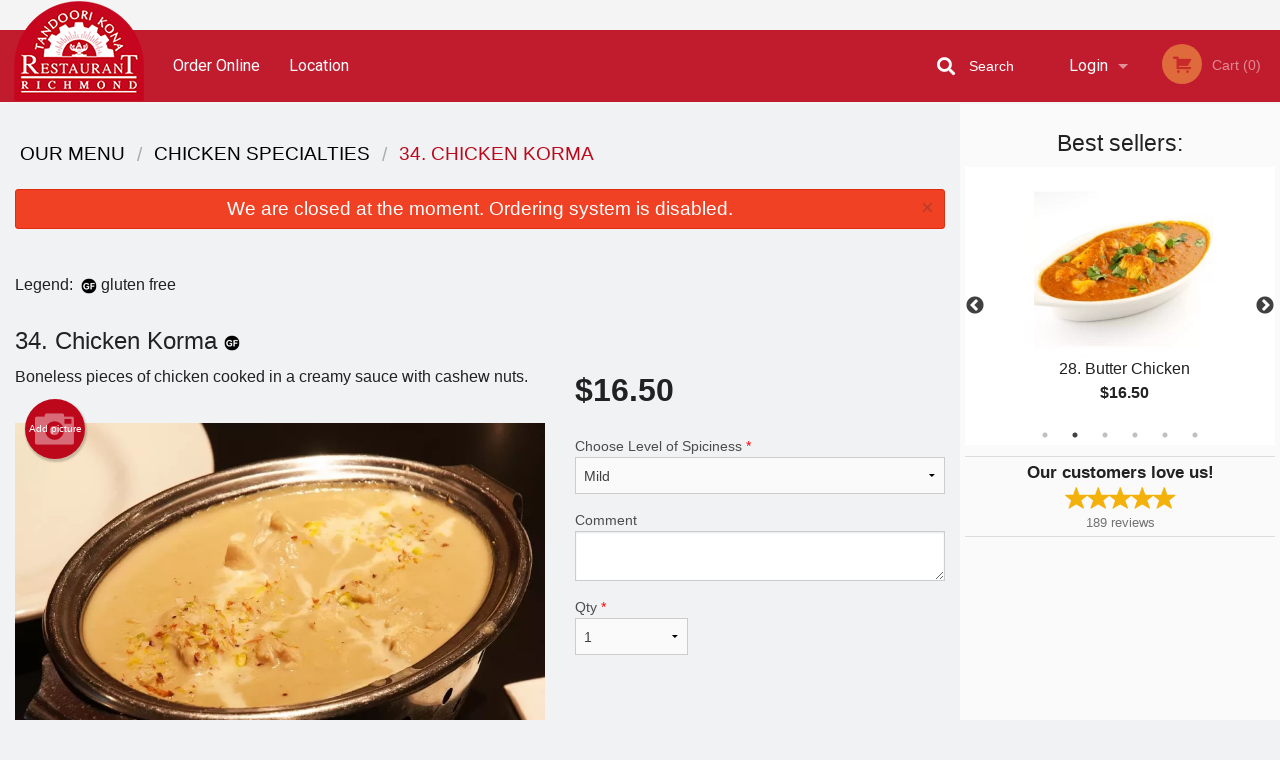

--- FILE ---
content_type: text/html; charset=UTF-8
request_url: https://tandoorikonarichmond.com/34-chicken-korma/
body_size: 8712
content:
<!DOCTYPE html>
<!--[if IE 9]><html class="lt-ie10" lang="en" > <![endif]--><html class="no-js" lang="en">
<head> <meta charset="utf-8"><script>(function(w,d,s,l,i){w[l]=w[l]||[];w[l].push({'gtm.start':
	new Date().getTime(),event:'gtm.js'});var f=d.getElementsByTagName(s)[0],
	j=d.createElement(s),dl=l!='dataLayer'?'&l='+l:'';j.async=true;j.src=
	'https://www.googletagmanager.com/gtm.js?id='+i+dl;f.parentNode.insertBefore(j,f);
	})(window,document,'script','dataLayer','GTM-K7QZ2VF');</script><script>
            window.dataLayer = window.dataLayer || [];
            dataLayer.push({ ecommerce: null });
                        dataLayer.push({
                            'ecommerce': {
                'currencyCode': 'CAD',
                'detail': {
                  'actionField': {'list': 'Product List'},
                  'products': [{
                        'name': 'Chicken Korma',
                        'id': '34524',
                        'price': '16.5',
                        'brand': 'Tandoori Kona',
                        'category': 'Chicken Specialties',
                    }]
                }
            }
            });
        </script><meta name="viewport" content="width=device-width, minimum-scale=1, maximum-scale=1, initial-scale=1, user-scalable=no"> <meta name="description" content="Boneless pieces of chicken cooked in a creamy sauce with cashew nuts.. Welcome to Tandoori Kona Restaurant, we acquire authentic spices that come all the way from India and infuse them into our food in such a way that takes your taste buds on a euphoric trip to India. Order online and try!"> <meta name="robots" content="all,index,follow"> <meta name="copyright" content="DI develop All rights reserved."> <title>34. Chicken Korma | Tandoori Kona</title> <link href="https://goo.gl/maps/VBXYF6Tf1VC2" rel="publisher"> <link id="favicon-link" rel="icon" href="https://cdn3.didevelop.com/public/logos/tandoorikona_favicon.png" type="image/x-icon"> <link rel="shortcut icon" href="https://cdn3.didevelop.com/public/logos/tandoorikona_favicon.png" type="image/x-icon"> <link id="main_css" rel="stylesheet" href="https://tandoorikonarichmond.com/css/themes/tandoori_kona.css?v=121649837892"><script src="//cdn.didevelop.com/js/vendor/modernizr.js"></script><script src="//ajax.googleapis.com/ajax/libs/jquery/2.2.2/jquery.min.js"></script><script src="//cdn.didevelop.com/js/foundation.min.js?v=7"></script><script src="//cdn.didevelop.com/js/jquery.raty.min.js"></script><script src="//cdn.didevelop.com/js/foundation-datepicker.min.js"></script><script src="//cdn.didevelop.com/js/foundation_datepicker_locales/foundation-datepicker.en.js"></script><script src="//cdn.didevelop.com/js/jquery.animateNumber.min.js"></script><script src="//code.jquery.com/ui/1.12.1/jquery-ui.min.js"></script><script src="//cdn.didevelop.com/js/jquery.ui.touch-punch.min.js"></script><script src="//cdn.jsdelivr.net/npm/slick-carousel@1.8.1/slick/slick.min.js"></script><script src="//cdn.didevelop.com/js/moment.js"></script><script src="//cdn.didevelop.com/js/common.min.js?v=2024-08-01"></script><script src="https://www.google.com/recaptcha/enterprise.js?render=6LfPTFIiAAAAAHwPeVP_ahfD9dFYAsySELKIu7Dd"></script><script src="//maps.googleapis.com/maps/api/js?key=AIzaSyB5YdY296xAZ9W_lH4NWuQPe2dJwRhd0ak&amp;libraries=places,geometry&amp;language=en"></script><meta name="google-site-verification" content="pADZs1Q_dEYLITePNXanSUtDW4YLTo1zUhdNhNL791I">	<style>
		.grecaptcha-badge { visibility: hidden; }
	</style><script>
        window.baseUrl = `/`
    </script><style>
        #section_index .main-section .all_products.categories img {
            width: 100% !important;
        }
    </style> <style>
        .system-alert_wrap .close{
            color: #fff;
            font-size: 18px;
            opacity: unset;
            position: relative;
        }
        .system-alert_wrap .a {
            opacity: unset;
        }

        .system-alert_wrap .alert-box {
            margin-bottom: 0 !important;
        }
    </style> <style>
            .show_for_apps {
                display: none !important;
            }
            .show_for_ios {
                display: none !important;
            }
            .show_for_web {
                display: block !important;
            }
        </style> </head> <body id="section_products" class="											current_language_en" itemscope itemtype="http://schema.org/Restaurant" data-langlink=""> <noscript><iframe src="https://www.googletagmanager.com/ns.html?id=GTM-K7QZ2VF" height="0" width="0" style="display:none;visibility:hidden"></iframe></noscript><div class="inner-wrap"><img itemprop="logo" id="meta_logo" src="https://cdn3.didevelop.com/public/logos/tandoorikona_logo_on_white.png" alt="Tandoori Kona"> <meta itemprop="sameAs" content="https://goo.gl/maps/VBXYF6Tf1VC2"> <meta itemprop="sameAs" content="https://www.facebook.com/Tandoori-Kona-Restaurant-1886063344951960/"> <meta itemprop="priceRange" content="$$"> <meta itemprop="url" content="https://tandoorikonarichmond.com"> <meta itemprop="name" content="Tandoori Kona"> <meta itemprop="legalName" content="Tandoori Kona"> <meta itemprop="paymentAccepted" content="Cash, Credit/Debit Card, Credit / Debit Card Online"> <meta itemprop="telephone" content="604-279-9259"> <meta itemprop="servesCuisine" content="Indian"> <meta itemprop="menu" content="https://tandoorikonarichmond.com/menu/"> <meta itemprop="currenciesAccepted" content="CAD"><div itemprop="geo" itemscope itemtype="http://schema.org/GeoCoordinates"><meta itemprop="latitude" content="49.1839"> <meta itemprop="longitude" content="-123.094"></div><meta itemprop="openingHours" content="Mo 11:30-22:00"> <meta itemprop="openingHours" content="Tu 11:30-22:00"> <meta itemprop="openingHours" content="We 11:30-22:00"> <meta itemprop="openingHours" content="Th 11:30-22:00"> <meta itemprop="openingHours" content="Fr 11:30-22:30"> <meta itemprop="openingHours" content="Sa 11:30-22:30"> <meta itemprop="openingHours" content="Su 16:00-22:00"><div itemprop="potentialAction" itemscope itemtype="http://schema.org/OrderAction"><div itemprop="target" itemscope itemtype="http://schema.org/EntryPoint"><meta itemprop="url" content="https://tandoorikonarichmond.com"> <meta itemprop="actionPlatform" content="http://schema.org/DesktopWebPlatform"> <meta itemprop="actionPlatform" content="http://schema.org/MobileWebPlatform"> <meta itemprop="inLanguage" content="en"></div><meta itemprop="deliveryMethod" content="http://purl.org/goodrelations/v1#DeliveryModePickUp"></div><div class="sticky"><nav class="top-bar hide_for_ios_v2" data-topbar role="navigation"><ul class="title-area logo-wrapper"> <li class="name apps_header_logo"> <a class="" id="main_logo" target="_self" href="/"> <img id="logo-on-black-img" alt="Tandoori Kona logo" src="https://cdn3.didevelop.com/public/logos/tandoorikona_logo_on_black.png?v=1649837892"> </a> </li> <li class="show-for-small-up hide-for-large-up" id="mobile_search_wrap"><div id="mobile_search"><button id="show_mobile_search" class="apps_header_search"> <i class="fa fa-search" aria-hidden="true"></i> </button> <form method="get" action="/search/"> <button type="submit" id="submit_mobile_search"> <i class="fa fa-search" aria-hidden="true"></i> </button> <button type="button" id="hide_mobile_search"> <i class="fas fa-times-circle" aria-hidden="true"></i> </button><div><input name="search" placeholder="Search" value="" id="search6979d6be08259" type="text"> <span class="form_note"></span></div></form></div></li> <li id="cart_link_mobile" class="show-for-small-up hide-for-large-up hide"> <a rel="nofollow" href="/cart/"> <i class="fa fa-shopping-cart"></i> ( <span id="total_cart_items--small" class="apps_link"> 0 </span> ) </a> </li> <li class="apps_header_nav toggle-topbar menu-icon"> <a href="#"> <span></span> </a> </li> </ul><div class="top-bar-section"><ul class="left"> <li class=""> <a class="apps_link" href="/"> Order Online </a> </li> <li class=""> <a class="apps_link" id="location_page_link" itemprop="hasMap" href="/location/"> Location </a> </li> </ul> <ul class="right"> <li class="hide-for-small-only hide-for-medium-only has-dropdown "> <a class="apps_link" href="/login/"> Login </a> <ul class="dropdown"> <li class=""> <a class="apps_link" href="/registration/"> Registration </a> </li> </ul> </li> <li class="hide-for-large-up "> <a class="apps_link" href="/login/"> Login </a> </li> <li class="hide-for-large-up "> <a class="apps_link" href="/registration/"> Registration </a> </li> <li class="divider"> <li class="has-form"> <a id="cart_qtty" class="button hidden apps_link" rel="nofollow" href="/cart/"> <i class="fi-shopping-cart"></i> Cart (<span id="total_cart_items" class="apps_link">0</span>) </a> <span id="empty_cart" class="button disabled  apps_link"> <i class="fi-shopping-cart"></i> Cart (0) </span> </li> </ul><div id="search"><div id="show_search"><i class="fa fa-search" aria-hidden="true"></i>&nbsp; &nbsp; &nbsp; &nbsp; Search</div><form itemprop="potentialAction" itemscope itemtype="http://schema.org/SearchAction" method="get" action="/search/"> <meta itemprop="target" content="https://tandoorikonarichmond.com/search/?search={search}"><div><input name="search" placeholder="Search" value="" id="search6979d6be0858c" type="text" itemprop="query-input" required="required"> <span class="form_note"></span></div><button type="submit" id="submit_search"> <i class="fa fa-search" aria-hidden="true"></i> </button> <button type="button" id="hide_search"> <i class="fa fa-times" aria-hidden="true"></i> Close </button> </form></div><i class="clear"></i></div></nav></div><span class="system-alert_wrap show_for_ios"> <span data-alert class="alert-box alert"><a href="#" class="close system-alert_wrap__error">We are closed at the moment. Ordering system is disabled.</a></span> </span><div class="main-section" role="main"><div class="row" data-equalizer="main_content" data-equalizer-mq="medium-up"><div class="large-3 large-push-9 
  				medium-4 medium-push-8 
  				xlarge-2 xlarge-push-10
  				columns" id="right_column" data-equalizer-watch="main_content"><div class="hide-for-small"><h4>Best sellers:</h4><div id="best_sellers" class="hide"><a href="/fish-pakora/"> <picture> <source srcset="https://cdn3.didevelop.com/public/cdn/180_7e2403f25499b7ea74e1090610cc5c3a.webp" type="image/webp"></source> <img itemprop="image" alt="6. Fish Pakora" class="img" src="https://cdn3.didevelop.com/public/cdn/180_7e2403f25499b7ea74e1090610cc5c3a.jpg"> </picture> <b> 6. Fish Pakora <span class="price">$12.00</span> </b> </a> <a href="/28-butter-chicken/"> <picture> <source srcset="https://cdn3.didevelop.com/public/cdn/180_b4992dfd999f6a4c328c9909bf260e87.webp" type="image/webp"></source> <img itemprop="image" alt="28. Butter Chicken" class="img" src="https://cdn3.didevelop.com/public/cdn/180_b4992dfd999f6a4c328c9909bf260e87.jpg"> </picture> <b> 28. Butter Chicken <span class="price">$16.50</span> </b> </a> <a href="/vegetable-samosas-2-pcs/"> <picture> <source srcset="https://cdn3.didevelop.com/public/cdn/180_76cf8f83f0bdec89b07ad8907b7d0b83.webp" type="image/webp"></source> <img itemprop="image" alt="1. Vegetable Samosas (2 pcs)" class="img" src="https://cdn3.didevelop.com/public/cdn/180_76cf8f83f0bdec89b07ad8907b7d0b83.jpg"> </picture> <b> 1. Vegetable Samosas (2 pcs) <span class="price">$5.00</span> </b> </a> <a href="/vegetable-pakora/"> <picture> <source srcset="https://cdn3.didevelop.com/public/cdn/180_4e9a918ce42bdb72ff4e84509dac34f0.webp" type="image/webp"></source> <img itemprop="image" alt="2. Vegetable Pakora" class="img" src="https://cdn3.didevelop.com/public/cdn/180_4e9a918ce42bdb72ff4e84509dac34f0.jpg"> </picture> <b> 2. Vegetable Pakora <span class="price">$8.50</span> </b> </a> <a href="/18-garlic-naan/"> <picture> <source srcset="https://cdn3.didevelop.com/public/cdn/180_4bc4e3430649c14dec652aafd9483de2.webp" type="image/webp"></source> <img itemprop="image" alt="18. Garlic Naan" class="img" src="https://cdn3.didevelop.com/public/cdn/180_4bc4e3430649c14dec652aafd9483de2.jpg"> </picture> <b> 18. Garlic Naan <span class="price">$3.95</span> </b> </a> <a href="/68-shahi-paneer/"> <picture> <source srcset="https://cdn3.didevelop.com/public/cdn/180_abf40db3858c2ce79a3c7f71283d9568.webp" type="image/webp"></source> <img itemprop="image" alt="68. Shahi Paneer" class="img" src="https://cdn3.didevelop.com/public/cdn/180_abf40db3858c2ce79a3c7f71283d9568.jpg"> </picture> <b> 68. Shahi Paneer <span class="price">$16.75</span> </b> </a></div><hr></div><div class="text-center
							hide-for-small" id="right_bar_reviews"><a href="/reviews/" title="Reviews of Tandoori Kona"> <h4>Our customers love us!</h4> <i class="rate_star yellow fi-star"></i><i class="rate_star yellow fi-star"></i><i class="rate_star yellow fi-star"></i><i class="rate_star yellow fi-star"></i><i class="rate_star yellow fi-star"></i><div class="review_count"><span itemprop="reviewCount">189 </span>reviews</div></a><hr></div><div class="hide-for-small"><br><br><br><br><br><br><br><br></div></div><div class="large-9 large-pull-3 
		  				medium-8 medium-pull-4
		  				xlarge-10 xlarge-pull-2
  						 
				columns main_content" data-equalizer-watch="main_content"><div class="show-for-small-only"><ins class="adsbygoogle" style="height:50px;display: block" data-ad-client="ca-pub-4623080555139108" data-ad-slot="7326460360"></ins></div><ul itemscope itemtype="http://schema.org/BreadcrumbList" class="breadcrumbs"><li itemprop="itemListElement" itemscope itemtype="http://schema.org/ListItem"><a itemprop="item" href="/"><span itemprop="name">Our Menu</span></a><meta itemprop="position" content="1"></li><li itemprop="itemListElement" itemscope itemtype="http://schema.org/ListItem"><a itemprop="item" href="/c/chicken_specialties/"><span itemprop="name">Chicken Specialties</span></a><meta itemprop="position" content="2"></li><li itemprop="itemListElement" itemscope itemtype="http://schema.org/ListItem" class="current"><a itemprop="item" href="/34-chicken-korma/"><span itemprop="name">34. Chicken Korma</span></a><meta itemprop="position" content="3"></li></ul><div data-alert class="alert-box alert radius show_for_web">We are closed at the moment. Ordering system is disabled.<a href="#" class="close">&times;</a></div><div id="centered_wrapper"><script type="application/ld+json">			
		{
			"@context": "http://schema.org/",
			"@type": "Product",
			"name": "34. Chicken Korma",
			"category": "Chicken Specialties",
						"image": "https://tandoorikonarichmond.comArray",
			

			"description": "Boneless pieces of chicken cooked in a creamy sauce with cashew nuts.",

			"offers": {
				"@type": "Offer",
				"priceCurrency": "CAD",
				"price": "16.5",
				"itemCondition": "http://schema.org/NewCondition",
				"availability": "http://schema.org/InStock",
				"url": "https://tandoorikonarichmond.com/34-chicken-korma/",
				"seller": {
					"@type": "Restaurant ",
					"name": "Tandoori Kona"
				    }
			}
		}
		</script><div class="row"><form method="post" action="/cart/" id="add_to_cart_form" itemscope itemtype="https://schema.org/Product"><div class="medium-12 columns product category_chicken_specialties"><br><div id="legend">Legend: &nbsp;<img title="gluten free" alt="gluten free" src="/img/is_gluten_free.png">&nbsp;gluten free&nbsp;&nbsp;</div><br><meta itemprop="url" content="https://tandoorikonarichmond.com/34-chicken-korma/"> <meta itemprop="category" content="Chicken Specialties"> <h1 class="name"> <span itemprop="name"> 34. Chicken Korma </span> <span class="note"></span> <span class="food_icons"> <img title="Gluten free" alt="Gluten free" src="/img/is_gluten_free.png"> </span> </h1><div class="row"><div class="medium-7 columns"><div itemprop="description" class="description">Boneless pieces of chicken cooked in a creamy sauce with cashew nuts.</div><div id="photo_slider_holder" class="text-left"><a href="/upload_photos/34-chicken-korma/" class="button tiny secondary left add_picture_button"> <i class="fi-camera"></i> Add picture </a><br><div class="photo_slider"><div class="sold_out"><picture> <source srcset="https://cdn3.didevelop.com/public/cdn/533_af355af8aa8f297fb430f1eb4bd4454c.webp" type="image/webp"></source> <img itemprop="image" alt="34. Chicken Korma" class="img" src="https://cdn3.didevelop.com/public/cdn/533_af355af8aa8f297fb430f1eb4bd4454c.jpg"> </picture></div></div><span class="photo_credit"> Photo for Reference Only </span></div></div><div class="medium-5 columns" id="product_properties" itemprop="offers" itemscope itemtype="http://schema.org/Offer"><link itemprop="availability" href="http://schema.org/InStock"><p id="price"><span id="free_product_price" style="display: none;">FREE</span> <span id="default_product_price"> <span itemprop="priceCurrency" content="CAD">$</span><span id="price_number" itemprop="price" content="16.5"> 16.5 </span> </span></p><div id="options"><div class="product_id hidden"><input name="product_id" value="34524" id="product_id6979d6be091f0" type="hidden"> <span class="form_note"></span></div><div class="select_one"><label for="select_one0">Choose Level of Spiciness <span class="required">*</span> <select id="select_one0" name="category[5966][]" required="required"> <option value="27686">Hot</option><option value="27685">Medium</option><option selected value="27684">Mild</option></select></label> <span class="form_note"></span></div><div class="textarea"><label for="option27683">Comment <textarea id="option27683" name="option[27683]"></textarea> </label> <span class="form_note"></span></div></div><div class="row"><div class="small-4 columns"><div class="qtty_selector"><div><label for="qtty6979d6be098bb">Qty <span class="required">*</span> <select id="qtty6979d6be098bb" name="qtty" required="required"> <option selected value="1">1</option><option value="2">2</option><option value="3">3</option><option value="4">4</option><option value="5">5</option><option value="6">6</option><option value="7">7</option><option value="8">8</option><option value="9">9</option><option value="10">10</option><option value="11">11</option><option value="12">12</option><option value="13">13</option><option value="14">14</option><option value="15">15</option></select></label> <span class="form_note"></span></div><div class="hidden"><input name="free_product" value="" id="free_product6979d6be09928" type="hidden"> <span class="form_note"></span></div><div class="hidden"><input name="automation_discount" value="" id="automation_discount6979d6be09978" type="hidden"> <span class="form_note"></span></div><div class="hidden"><input name="automation_discount_quantity" value="0" id="automation_discount_quantity6979d6be099c2" type="hidden"> <span class="form_note"></span></div></div></div><div class="small-8 columns"></div></div></div></div></div></form></div><div class="hide-for-small" style="margin-top: 15px"><ins class="adsbygoogle" style="display:block;height: 100px" data-ad-client="ca-pub-4623080555139108" data-ad-slot="7159510229" data-full-width-responsive="true"></ins></div><div data-id="" class="panel component" id="component_template"><a href="#" title="remove" class="remove fi-minus"></a> <span class="comp_name"></span> <span class="comp_qtty"></span> <a href="#" title="add" class="add fi-plus"></a></div></div><script type="application/javascript">
    $(function() {
        if (false)
        {
            $('#default_product_price').hide();
            $('#free_product_price').show();
        }
        else
        {
            $('#free_product_price').hide();
        }
    });
</script></div></div></div><a class="exit-off-canvas"></a></div><footer class="footer"><div class="row"><div class="small-12 medium-6 large-5 columns"><div class="footer_site_name"><h1> <a href="/" title="Order Online"> Tandoori Kona </a> </h1><div id="footer_review" itemprop="aggregateRating" itemscope itemtype="http://schema.org/AggregateRating"><a href="/reviews/" title="Reviews of Tandoori Kona"> <span itemprop="itemReviewed" itemscope itemtype="http://schema.org/Restaurant"> <meta itemprop="name" content="Tandoori Kona"> <meta itemprop="image" content="https://cdn3.didevelop.com/public/logos/tandoorikona_logo_on_white.png"> <meta itemprop="servesCuisine" content="Indian"> <meta itemprop="priceRange" content="$$"> <meta itemprop="telephone" content="604-279-9259"><div itemprop="address" itemscope itemtype="http://schema.org/PostalAddress"><meta itemprop="streetAddress" content=""> <meta itemprop="addressCountry" content=""> <meta itemprop="addressLocality" content=""></div></span> <i class="rate_star yellow fi-star"></i><i class="rate_star yellow fi-star"></i><i class="rate_star yellow fi-star"></i><i class="rate_star yellow fi-star"></i><i class="rate_star yellow fi-star"></i> <meta itemprop="ratingValue" content="5"> <span id="tot_reviews"> (<span itemprop="reviewCount">189</span> reviews) </span> </a></div><p id="serving_cusines">Serving: Indian</p></div><div id="footer_social_links" class="hide_for_webview"><a href="https://goo.gl/maps/VBXYF6Tf1VC2" rel="publisher" target="_blank"> <img src="//ssl.gstatic.com/images/icons/gplus-32.png" alt="Google+ icon"> </a> <a target="_blank" href="https://www.facebook.com/Tandoori-Kona-Restaurant-1886063344951960/"> <img src="/img/fb_icon.png" alt="Facebook icon"> </a></div><div id="report_problem" class="float_widget float_widget__bottom_r float_widget__bottom_r--stickies"><a data-reveal-id="report_dialog" class="hollow" data-tooltip title="Report a problem"><div class="report_problem_wrapper"><i class="fas fa-info-circle"></i><div>Report a problem</div></div></a></div><div id="report_dialog" class="reveal-modal small" data-reveal aria-labelledby="modalTitle" aria-hidden="true" role="dialog"><h3>Report a problem</h3><div class="row"><div class="columns"><form name="report_form" method="post" autocomplete="off"><div class="textarea"><label for="report_body">Description <span class="required">*</span> <textarea id="report_body" name="body" required maxlength="512" placeholder="Please, describe a problem here..." rows="5" autofocus></textarea> </label> <span class="form_note"></span></div><div class="text"><label for="email">Email/Phone number <input name="email" placeholder="e.g. example@mail.com" value="" id="email" type="text"></label> <span class="form_note"></span></div><div class="hidden"><input name="page_url" value="/34-chicken-korma/" id="page_url6979d6be09f10" type="hidden"> <span class="form_note"></span></div><button id="submit_report" type="submit" class="button">Send report</button> </form><div id="report_result" class="dialog_result_container hide"><h1>The report has been successfully sent </h1></div></div></div><a id="report_problem_close" class="close-reveal-modal" aria-label="Close">&times;</a></div><script type="application/javascript">
                    $(function()
                    {
                        $("form[name=report_form]").submit(async function (e)
                        {
                            loader.load();
                            e.preventDefault();
                            var report = $("form[name=report_form]").serializeArray().reduce(function(report_value, { name, value })
                            {
                                return Object.assign(report_value, { [name]: value });
                            }, {});

                            report['g-recaptcha-response'] = await grecaptcha.enterprise.execute('6LfPTFIiAAAAAHwPeVP_ahfD9dFYAsySELKIu7Dd', {action: 'problem_report'});

                            $.post('?section=report_problem', report)
                                .done(function ()
                                {
                                    loader.stop();
                                    $("form[name=report_form]").hide();
                                    $("#report_result").show();
                                    setTimeout(function()
                                    {
                                        $("#report_result").hide();
                                        $("#report_problem_close").trigger('click');
                                        $("form[name=report_form]").show();
                                    }, 1800);
                                    setTimeout(function()
                                    {
                                        $("#report_body").val('');
                                        $("#email").val('');
                                    }, 400);

                                    setTimeout(function()
                                    {
                                        $("#report_problem_close").trigger('click');
                                    }, 1700);

                                    setTimeout(function()
                                    {
                                        $("#report_result").hide();
                                        $("form[name=report_form]").show();
                                    }, 2200);
                                });
                        });

                        // workaround, because the textarea input field is rendered in a modal window
                        $("#report_problem").click(function()
                        {
                            setTimeout(function()
                            {
                                $("#report_body").focus();
                            }, 400);
                        });
                    })
                </script><style>
                    #report_problem {
                        position: initial;
                        margin: 0;
                        background: none;
                        margin-top: 10px;
                    }
                    .report_problem_wrapper {
                        padding: 0!important;
                    }
                </style></div><div class="small-12 medium-6 large-4 columns links"><h1 class="show_for_web"> Navigation </h1><div class="row show_for_web"><div class="column medium-6"><a href="/menu/">Menu</a> <a href="/">Order Online</a> <a href="/location/">Location</a></div><div class="column medium-6"><a href="/reviews/">Reviews</a> <a href="/terms_and_conditions/">Terms and Conditions</a> <a href="/privacy_policy/">Privacy Policy</a></div></div></div><div class="small-12 medium-6 large-3 columns address" itemprop="address" itemscope itemtype="http://schema.org/PostalAddress"><h1> Address </h1> <a class="hide_for_ios" href="/location/"> <span itemprop="streetAddress">11700 Cambie Rd #170, Richmond, BC</span> <span itemprop="addressRegion">Canada</span> <span itemprop="postalCode">V6X1L5</span> </a> <meta itemprop="addressCountry" content="Canada"> <meta itemprop="addressLocality" content="Canada"> <a href="tel:6042799259"> Tel: <span itemprop="telephone">604-279-9259</span> </a></div></div><br><div class="row"><div class="small-12 columns copywrite">Copyright &copy; 2026, all rights reserved<br><div class="hide_for_webview">Created by &nbsp;<a title="Online ordering websites for restaurants" target="_blank" href="https://didevelop.com">DI develop</a>&nbsp;</div><br><div>This site is protected by reCAPTCHA and the Google</div><div><a href="https://policies.google.com/privacy">Privacy Policy</a> and <a href="https://policies.google.com/terms">Terms of Service</a>&nbsp;apply.</div></div></div></footer><span id="website_created_by_didevelop"></span><div id="js_messages" style="display:none">{"email_already_registered":"This email is already registered","cant_find_location":"Could not find your location","invalid_email":"Email is not valid","invalid_phone":"Phone is not valid","password_too_small":"Password is less than 6 characters","required":"Required","no_results":"No results found","geocode_failure":"Geocoder failed due to:","delivery_zone":"Delivery Zone","phone":"Phone:","max_ingredients":"Maximum number of ingredients is:","currency_sign":"$","currency_sign2":"","you_just_saved":"YOU JUST SAVED","coupon_used":"Coupon used:","available_options_msg":"Available only for ","not_available_options_msg":"Not available for ","price_title_for_free":"FREE","placeholder_product_item_image":"comfort_food_placeholder"}</div><script type="text/javascript">
    $(function(){
      
										setTimeout(function(){
											$('#best_sellers').removeClass('hide');
											if ($('#best_sellers').is(':visible'))
											{
												$('#best_sellers').slick({
													mobileFirst: true,
													// adaptiveHeight: true,
													// variableWidth: true,
													dots: true,
													infinite: true,
													speed: 1000,
													autoplay: true,
													autoplaySpeed: 4000,
												}); 
											}
										}, 300);
										
			var prod_details = {"fixed_price":"16.5","allowed_additions":"0","options":{"66620":{"id":"5965","options":{"27683":[]}},"66621":{"id":"5966","default":"27684","options":{"27684":[],"27685":[],"27686":[]}}}};
			price_calculator.initialize(prod_details);
		 
	
	$(document).ready(function(){

		setTimeout(function(){ 
			footerAlign();
			$(document).foundation('equalizer', 'reflow');
		}, 300);

		$(document).foundation({
			equalizer : {
			  // Specify if Equalizer should make elements equal height once they become stacked.
			  equalize_on_stack: true,
			  after_height_change: function(){
					
					footerAlign();
			   }
			}
		});
	});

   	$( window ).resize(function() {
		footerAlign();
	});
	$('.breadcrumbs').scrollLeft(999999);
	
	ajaxSearch.activate();
    });
  </script><div id="loading"></div><div id="hard_load">Loading... Please wait.</div><script async src="https://pagead2.googlesyndication.com/pagead/js/adsbygoogle.js?client=ca-pub-4623080555139108" crossorigin="anonymous"></script><script>
        $(document).ready(function(){
            
           try {

               var $analyticsOff = $('.adsbygoogle:hidden');
               var $analyticsOn = $('.adsbygoogle:visible');

               $analyticsOff.each(function() {
                   $(this).remove();
               });
               $analyticsOn.each(function() {
                   (adsbygoogle = window.adsbygoogle || []).push({});
               });
               
               var observeTries = 0;
               var observerInterval = setInterval(function () {
                   var adsByGoogleEl = document.querySelector('.adsbygoogle');

                   if (observeTries > 4) {
                       clearInterval(observerInterval);
                       return;
                   }

                   if (!adsByGoogleEl) {
                       observeTries++;
                       return;
                   }

                   var adsByGoogleObserver = new MutationObserver(function (mutations) {
                       const ads = $(mutations[0].target);

                       if (ads.attr("data-ad-status") === 'unfilled') {
                           $('.adsbygoogle-wrapper').remove();
                       }
                   });

                   adsByGoogleObserver.observe(adsByGoogleEl, {
                       attributes: true,
                       attributeFilter: ['data-ad-status']
                   });

                   clearInterval(observerInterval);
               }, 2000)
           } catch (e) {
               
           }


        });
    </script></body>
</html>

<!--T: 0.038594007492065 -->
<!--M: 4 -->

--- FILE ---
content_type: text/html; charset=utf-8
request_url: https://www.google.com/recaptcha/enterprise/anchor?ar=1&k=6LfPTFIiAAAAAHwPeVP_ahfD9dFYAsySELKIu7Dd&co=aHR0cHM6Ly90YW5kb29yaWtvbmFyaWNobW9uZC5jb206NDQz&hl=en&v=N67nZn4AqZkNcbeMu4prBgzg&size=invisible&anchor-ms=20000&execute-ms=30000&cb=v6ml8q2e92sd
body_size: 48962
content:
<!DOCTYPE HTML><html dir="ltr" lang="en"><head><meta http-equiv="Content-Type" content="text/html; charset=UTF-8">
<meta http-equiv="X-UA-Compatible" content="IE=edge">
<title>reCAPTCHA</title>
<style type="text/css">
/* cyrillic-ext */
@font-face {
  font-family: 'Roboto';
  font-style: normal;
  font-weight: 400;
  font-stretch: 100%;
  src: url(//fonts.gstatic.com/s/roboto/v48/KFO7CnqEu92Fr1ME7kSn66aGLdTylUAMa3GUBHMdazTgWw.woff2) format('woff2');
  unicode-range: U+0460-052F, U+1C80-1C8A, U+20B4, U+2DE0-2DFF, U+A640-A69F, U+FE2E-FE2F;
}
/* cyrillic */
@font-face {
  font-family: 'Roboto';
  font-style: normal;
  font-weight: 400;
  font-stretch: 100%;
  src: url(//fonts.gstatic.com/s/roboto/v48/KFO7CnqEu92Fr1ME7kSn66aGLdTylUAMa3iUBHMdazTgWw.woff2) format('woff2');
  unicode-range: U+0301, U+0400-045F, U+0490-0491, U+04B0-04B1, U+2116;
}
/* greek-ext */
@font-face {
  font-family: 'Roboto';
  font-style: normal;
  font-weight: 400;
  font-stretch: 100%;
  src: url(//fonts.gstatic.com/s/roboto/v48/KFO7CnqEu92Fr1ME7kSn66aGLdTylUAMa3CUBHMdazTgWw.woff2) format('woff2');
  unicode-range: U+1F00-1FFF;
}
/* greek */
@font-face {
  font-family: 'Roboto';
  font-style: normal;
  font-weight: 400;
  font-stretch: 100%;
  src: url(//fonts.gstatic.com/s/roboto/v48/KFO7CnqEu92Fr1ME7kSn66aGLdTylUAMa3-UBHMdazTgWw.woff2) format('woff2');
  unicode-range: U+0370-0377, U+037A-037F, U+0384-038A, U+038C, U+038E-03A1, U+03A3-03FF;
}
/* math */
@font-face {
  font-family: 'Roboto';
  font-style: normal;
  font-weight: 400;
  font-stretch: 100%;
  src: url(//fonts.gstatic.com/s/roboto/v48/KFO7CnqEu92Fr1ME7kSn66aGLdTylUAMawCUBHMdazTgWw.woff2) format('woff2');
  unicode-range: U+0302-0303, U+0305, U+0307-0308, U+0310, U+0312, U+0315, U+031A, U+0326-0327, U+032C, U+032F-0330, U+0332-0333, U+0338, U+033A, U+0346, U+034D, U+0391-03A1, U+03A3-03A9, U+03B1-03C9, U+03D1, U+03D5-03D6, U+03F0-03F1, U+03F4-03F5, U+2016-2017, U+2034-2038, U+203C, U+2040, U+2043, U+2047, U+2050, U+2057, U+205F, U+2070-2071, U+2074-208E, U+2090-209C, U+20D0-20DC, U+20E1, U+20E5-20EF, U+2100-2112, U+2114-2115, U+2117-2121, U+2123-214F, U+2190, U+2192, U+2194-21AE, U+21B0-21E5, U+21F1-21F2, U+21F4-2211, U+2213-2214, U+2216-22FF, U+2308-230B, U+2310, U+2319, U+231C-2321, U+2336-237A, U+237C, U+2395, U+239B-23B7, U+23D0, U+23DC-23E1, U+2474-2475, U+25AF, U+25B3, U+25B7, U+25BD, U+25C1, U+25CA, U+25CC, U+25FB, U+266D-266F, U+27C0-27FF, U+2900-2AFF, U+2B0E-2B11, U+2B30-2B4C, U+2BFE, U+3030, U+FF5B, U+FF5D, U+1D400-1D7FF, U+1EE00-1EEFF;
}
/* symbols */
@font-face {
  font-family: 'Roboto';
  font-style: normal;
  font-weight: 400;
  font-stretch: 100%;
  src: url(//fonts.gstatic.com/s/roboto/v48/KFO7CnqEu92Fr1ME7kSn66aGLdTylUAMaxKUBHMdazTgWw.woff2) format('woff2');
  unicode-range: U+0001-000C, U+000E-001F, U+007F-009F, U+20DD-20E0, U+20E2-20E4, U+2150-218F, U+2190, U+2192, U+2194-2199, U+21AF, U+21E6-21F0, U+21F3, U+2218-2219, U+2299, U+22C4-22C6, U+2300-243F, U+2440-244A, U+2460-24FF, U+25A0-27BF, U+2800-28FF, U+2921-2922, U+2981, U+29BF, U+29EB, U+2B00-2BFF, U+4DC0-4DFF, U+FFF9-FFFB, U+10140-1018E, U+10190-1019C, U+101A0, U+101D0-101FD, U+102E0-102FB, U+10E60-10E7E, U+1D2C0-1D2D3, U+1D2E0-1D37F, U+1F000-1F0FF, U+1F100-1F1AD, U+1F1E6-1F1FF, U+1F30D-1F30F, U+1F315, U+1F31C, U+1F31E, U+1F320-1F32C, U+1F336, U+1F378, U+1F37D, U+1F382, U+1F393-1F39F, U+1F3A7-1F3A8, U+1F3AC-1F3AF, U+1F3C2, U+1F3C4-1F3C6, U+1F3CA-1F3CE, U+1F3D4-1F3E0, U+1F3ED, U+1F3F1-1F3F3, U+1F3F5-1F3F7, U+1F408, U+1F415, U+1F41F, U+1F426, U+1F43F, U+1F441-1F442, U+1F444, U+1F446-1F449, U+1F44C-1F44E, U+1F453, U+1F46A, U+1F47D, U+1F4A3, U+1F4B0, U+1F4B3, U+1F4B9, U+1F4BB, U+1F4BF, U+1F4C8-1F4CB, U+1F4D6, U+1F4DA, U+1F4DF, U+1F4E3-1F4E6, U+1F4EA-1F4ED, U+1F4F7, U+1F4F9-1F4FB, U+1F4FD-1F4FE, U+1F503, U+1F507-1F50B, U+1F50D, U+1F512-1F513, U+1F53E-1F54A, U+1F54F-1F5FA, U+1F610, U+1F650-1F67F, U+1F687, U+1F68D, U+1F691, U+1F694, U+1F698, U+1F6AD, U+1F6B2, U+1F6B9-1F6BA, U+1F6BC, U+1F6C6-1F6CF, U+1F6D3-1F6D7, U+1F6E0-1F6EA, U+1F6F0-1F6F3, U+1F6F7-1F6FC, U+1F700-1F7FF, U+1F800-1F80B, U+1F810-1F847, U+1F850-1F859, U+1F860-1F887, U+1F890-1F8AD, U+1F8B0-1F8BB, U+1F8C0-1F8C1, U+1F900-1F90B, U+1F93B, U+1F946, U+1F984, U+1F996, U+1F9E9, U+1FA00-1FA6F, U+1FA70-1FA7C, U+1FA80-1FA89, U+1FA8F-1FAC6, U+1FACE-1FADC, U+1FADF-1FAE9, U+1FAF0-1FAF8, U+1FB00-1FBFF;
}
/* vietnamese */
@font-face {
  font-family: 'Roboto';
  font-style: normal;
  font-weight: 400;
  font-stretch: 100%;
  src: url(//fonts.gstatic.com/s/roboto/v48/KFO7CnqEu92Fr1ME7kSn66aGLdTylUAMa3OUBHMdazTgWw.woff2) format('woff2');
  unicode-range: U+0102-0103, U+0110-0111, U+0128-0129, U+0168-0169, U+01A0-01A1, U+01AF-01B0, U+0300-0301, U+0303-0304, U+0308-0309, U+0323, U+0329, U+1EA0-1EF9, U+20AB;
}
/* latin-ext */
@font-face {
  font-family: 'Roboto';
  font-style: normal;
  font-weight: 400;
  font-stretch: 100%;
  src: url(//fonts.gstatic.com/s/roboto/v48/KFO7CnqEu92Fr1ME7kSn66aGLdTylUAMa3KUBHMdazTgWw.woff2) format('woff2');
  unicode-range: U+0100-02BA, U+02BD-02C5, U+02C7-02CC, U+02CE-02D7, U+02DD-02FF, U+0304, U+0308, U+0329, U+1D00-1DBF, U+1E00-1E9F, U+1EF2-1EFF, U+2020, U+20A0-20AB, U+20AD-20C0, U+2113, U+2C60-2C7F, U+A720-A7FF;
}
/* latin */
@font-face {
  font-family: 'Roboto';
  font-style: normal;
  font-weight: 400;
  font-stretch: 100%;
  src: url(//fonts.gstatic.com/s/roboto/v48/KFO7CnqEu92Fr1ME7kSn66aGLdTylUAMa3yUBHMdazQ.woff2) format('woff2');
  unicode-range: U+0000-00FF, U+0131, U+0152-0153, U+02BB-02BC, U+02C6, U+02DA, U+02DC, U+0304, U+0308, U+0329, U+2000-206F, U+20AC, U+2122, U+2191, U+2193, U+2212, U+2215, U+FEFF, U+FFFD;
}
/* cyrillic-ext */
@font-face {
  font-family: 'Roboto';
  font-style: normal;
  font-weight: 500;
  font-stretch: 100%;
  src: url(//fonts.gstatic.com/s/roboto/v48/KFO7CnqEu92Fr1ME7kSn66aGLdTylUAMa3GUBHMdazTgWw.woff2) format('woff2');
  unicode-range: U+0460-052F, U+1C80-1C8A, U+20B4, U+2DE0-2DFF, U+A640-A69F, U+FE2E-FE2F;
}
/* cyrillic */
@font-face {
  font-family: 'Roboto';
  font-style: normal;
  font-weight: 500;
  font-stretch: 100%;
  src: url(//fonts.gstatic.com/s/roboto/v48/KFO7CnqEu92Fr1ME7kSn66aGLdTylUAMa3iUBHMdazTgWw.woff2) format('woff2');
  unicode-range: U+0301, U+0400-045F, U+0490-0491, U+04B0-04B1, U+2116;
}
/* greek-ext */
@font-face {
  font-family: 'Roboto';
  font-style: normal;
  font-weight: 500;
  font-stretch: 100%;
  src: url(//fonts.gstatic.com/s/roboto/v48/KFO7CnqEu92Fr1ME7kSn66aGLdTylUAMa3CUBHMdazTgWw.woff2) format('woff2');
  unicode-range: U+1F00-1FFF;
}
/* greek */
@font-face {
  font-family: 'Roboto';
  font-style: normal;
  font-weight: 500;
  font-stretch: 100%;
  src: url(//fonts.gstatic.com/s/roboto/v48/KFO7CnqEu92Fr1ME7kSn66aGLdTylUAMa3-UBHMdazTgWw.woff2) format('woff2');
  unicode-range: U+0370-0377, U+037A-037F, U+0384-038A, U+038C, U+038E-03A1, U+03A3-03FF;
}
/* math */
@font-face {
  font-family: 'Roboto';
  font-style: normal;
  font-weight: 500;
  font-stretch: 100%;
  src: url(//fonts.gstatic.com/s/roboto/v48/KFO7CnqEu92Fr1ME7kSn66aGLdTylUAMawCUBHMdazTgWw.woff2) format('woff2');
  unicode-range: U+0302-0303, U+0305, U+0307-0308, U+0310, U+0312, U+0315, U+031A, U+0326-0327, U+032C, U+032F-0330, U+0332-0333, U+0338, U+033A, U+0346, U+034D, U+0391-03A1, U+03A3-03A9, U+03B1-03C9, U+03D1, U+03D5-03D6, U+03F0-03F1, U+03F4-03F5, U+2016-2017, U+2034-2038, U+203C, U+2040, U+2043, U+2047, U+2050, U+2057, U+205F, U+2070-2071, U+2074-208E, U+2090-209C, U+20D0-20DC, U+20E1, U+20E5-20EF, U+2100-2112, U+2114-2115, U+2117-2121, U+2123-214F, U+2190, U+2192, U+2194-21AE, U+21B0-21E5, U+21F1-21F2, U+21F4-2211, U+2213-2214, U+2216-22FF, U+2308-230B, U+2310, U+2319, U+231C-2321, U+2336-237A, U+237C, U+2395, U+239B-23B7, U+23D0, U+23DC-23E1, U+2474-2475, U+25AF, U+25B3, U+25B7, U+25BD, U+25C1, U+25CA, U+25CC, U+25FB, U+266D-266F, U+27C0-27FF, U+2900-2AFF, U+2B0E-2B11, U+2B30-2B4C, U+2BFE, U+3030, U+FF5B, U+FF5D, U+1D400-1D7FF, U+1EE00-1EEFF;
}
/* symbols */
@font-face {
  font-family: 'Roboto';
  font-style: normal;
  font-weight: 500;
  font-stretch: 100%;
  src: url(//fonts.gstatic.com/s/roboto/v48/KFO7CnqEu92Fr1ME7kSn66aGLdTylUAMaxKUBHMdazTgWw.woff2) format('woff2');
  unicode-range: U+0001-000C, U+000E-001F, U+007F-009F, U+20DD-20E0, U+20E2-20E4, U+2150-218F, U+2190, U+2192, U+2194-2199, U+21AF, U+21E6-21F0, U+21F3, U+2218-2219, U+2299, U+22C4-22C6, U+2300-243F, U+2440-244A, U+2460-24FF, U+25A0-27BF, U+2800-28FF, U+2921-2922, U+2981, U+29BF, U+29EB, U+2B00-2BFF, U+4DC0-4DFF, U+FFF9-FFFB, U+10140-1018E, U+10190-1019C, U+101A0, U+101D0-101FD, U+102E0-102FB, U+10E60-10E7E, U+1D2C0-1D2D3, U+1D2E0-1D37F, U+1F000-1F0FF, U+1F100-1F1AD, U+1F1E6-1F1FF, U+1F30D-1F30F, U+1F315, U+1F31C, U+1F31E, U+1F320-1F32C, U+1F336, U+1F378, U+1F37D, U+1F382, U+1F393-1F39F, U+1F3A7-1F3A8, U+1F3AC-1F3AF, U+1F3C2, U+1F3C4-1F3C6, U+1F3CA-1F3CE, U+1F3D4-1F3E0, U+1F3ED, U+1F3F1-1F3F3, U+1F3F5-1F3F7, U+1F408, U+1F415, U+1F41F, U+1F426, U+1F43F, U+1F441-1F442, U+1F444, U+1F446-1F449, U+1F44C-1F44E, U+1F453, U+1F46A, U+1F47D, U+1F4A3, U+1F4B0, U+1F4B3, U+1F4B9, U+1F4BB, U+1F4BF, U+1F4C8-1F4CB, U+1F4D6, U+1F4DA, U+1F4DF, U+1F4E3-1F4E6, U+1F4EA-1F4ED, U+1F4F7, U+1F4F9-1F4FB, U+1F4FD-1F4FE, U+1F503, U+1F507-1F50B, U+1F50D, U+1F512-1F513, U+1F53E-1F54A, U+1F54F-1F5FA, U+1F610, U+1F650-1F67F, U+1F687, U+1F68D, U+1F691, U+1F694, U+1F698, U+1F6AD, U+1F6B2, U+1F6B9-1F6BA, U+1F6BC, U+1F6C6-1F6CF, U+1F6D3-1F6D7, U+1F6E0-1F6EA, U+1F6F0-1F6F3, U+1F6F7-1F6FC, U+1F700-1F7FF, U+1F800-1F80B, U+1F810-1F847, U+1F850-1F859, U+1F860-1F887, U+1F890-1F8AD, U+1F8B0-1F8BB, U+1F8C0-1F8C1, U+1F900-1F90B, U+1F93B, U+1F946, U+1F984, U+1F996, U+1F9E9, U+1FA00-1FA6F, U+1FA70-1FA7C, U+1FA80-1FA89, U+1FA8F-1FAC6, U+1FACE-1FADC, U+1FADF-1FAE9, U+1FAF0-1FAF8, U+1FB00-1FBFF;
}
/* vietnamese */
@font-face {
  font-family: 'Roboto';
  font-style: normal;
  font-weight: 500;
  font-stretch: 100%;
  src: url(//fonts.gstatic.com/s/roboto/v48/KFO7CnqEu92Fr1ME7kSn66aGLdTylUAMa3OUBHMdazTgWw.woff2) format('woff2');
  unicode-range: U+0102-0103, U+0110-0111, U+0128-0129, U+0168-0169, U+01A0-01A1, U+01AF-01B0, U+0300-0301, U+0303-0304, U+0308-0309, U+0323, U+0329, U+1EA0-1EF9, U+20AB;
}
/* latin-ext */
@font-face {
  font-family: 'Roboto';
  font-style: normal;
  font-weight: 500;
  font-stretch: 100%;
  src: url(//fonts.gstatic.com/s/roboto/v48/KFO7CnqEu92Fr1ME7kSn66aGLdTylUAMa3KUBHMdazTgWw.woff2) format('woff2');
  unicode-range: U+0100-02BA, U+02BD-02C5, U+02C7-02CC, U+02CE-02D7, U+02DD-02FF, U+0304, U+0308, U+0329, U+1D00-1DBF, U+1E00-1E9F, U+1EF2-1EFF, U+2020, U+20A0-20AB, U+20AD-20C0, U+2113, U+2C60-2C7F, U+A720-A7FF;
}
/* latin */
@font-face {
  font-family: 'Roboto';
  font-style: normal;
  font-weight: 500;
  font-stretch: 100%;
  src: url(//fonts.gstatic.com/s/roboto/v48/KFO7CnqEu92Fr1ME7kSn66aGLdTylUAMa3yUBHMdazQ.woff2) format('woff2');
  unicode-range: U+0000-00FF, U+0131, U+0152-0153, U+02BB-02BC, U+02C6, U+02DA, U+02DC, U+0304, U+0308, U+0329, U+2000-206F, U+20AC, U+2122, U+2191, U+2193, U+2212, U+2215, U+FEFF, U+FFFD;
}
/* cyrillic-ext */
@font-face {
  font-family: 'Roboto';
  font-style: normal;
  font-weight: 900;
  font-stretch: 100%;
  src: url(//fonts.gstatic.com/s/roboto/v48/KFO7CnqEu92Fr1ME7kSn66aGLdTylUAMa3GUBHMdazTgWw.woff2) format('woff2');
  unicode-range: U+0460-052F, U+1C80-1C8A, U+20B4, U+2DE0-2DFF, U+A640-A69F, U+FE2E-FE2F;
}
/* cyrillic */
@font-face {
  font-family: 'Roboto';
  font-style: normal;
  font-weight: 900;
  font-stretch: 100%;
  src: url(//fonts.gstatic.com/s/roboto/v48/KFO7CnqEu92Fr1ME7kSn66aGLdTylUAMa3iUBHMdazTgWw.woff2) format('woff2');
  unicode-range: U+0301, U+0400-045F, U+0490-0491, U+04B0-04B1, U+2116;
}
/* greek-ext */
@font-face {
  font-family: 'Roboto';
  font-style: normal;
  font-weight: 900;
  font-stretch: 100%;
  src: url(//fonts.gstatic.com/s/roboto/v48/KFO7CnqEu92Fr1ME7kSn66aGLdTylUAMa3CUBHMdazTgWw.woff2) format('woff2');
  unicode-range: U+1F00-1FFF;
}
/* greek */
@font-face {
  font-family: 'Roboto';
  font-style: normal;
  font-weight: 900;
  font-stretch: 100%;
  src: url(//fonts.gstatic.com/s/roboto/v48/KFO7CnqEu92Fr1ME7kSn66aGLdTylUAMa3-UBHMdazTgWw.woff2) format('woff2');
  unicode-range: U+0370-0377, U+037A-037F, U+0384-038A, U+038C, U+038E-03A1, U+03A3-03FF;
}
/* math */
@font-face {
  font-family: 'Roboto';
  font-style: normal;
  font-weight: 900;
  font-stretch: 100%;
  src: url(//fonts.gstatic.com/s/roboto/v48/KFO7CnqEu92Fr1ME7kSn66aGLdTylUAMawCUBHMdazTgWw.woff2) format('woff2');
  unicode-range: U+0302-0303, U+0305, U+0307-0308, U+0310, U+0312, U+0315, U+031A, U+0326-0327, U+032C, U+032F-0330, U+0332-0333, U+0338, U+033A, U+0346, U+034D, U+0391-03A1, U+03A3-03A9, U+03B1-03C9, U+03D1, U+03D5-03D6, U+03F0-03F1, U+03F4-03F5, U+2016-2017, U+2034-2038, U+203C, U+2040, U+2043, U+2047, U+2050, U+2057, U+205F, U+2070-2071, U+2074-208E, U+2090-209C, U+20D0-20DC, U+20E1, U+20E5-20EF, U+2100-2112, U+2114-2115, U+2117-2121, U+2123-214F, U+2190, U+2192, U+2194-21AE, U+21B0-21E5, U+21F1-21F2, U+21F4-2211, U+2213-2214, U+2216-22FF, U+2308-230B, U+2310, U+2319, U+231C-2321, U+2336-237A, U+237C, U+2395, U+239B-23B7, U+23D0, U+23DC-23E1, U+2474-2475, U+25AF, U+25B3, U+25B7, U+25BD, U+25C1, U+25CA, U+25CC, U+25FB, U+266D-266F, U+27C0-27FF, U+2900-2AFF, U+2B0E-2B11, U+2B30-2B4C, U+2BFE, U+3030, U+FF5B, U+FF5D, U+1D400-1D7FF, U+1EE00-1EEFF;
}
/* symbols */
@font-face {
  font-family: 'Roboto';
  font-style: normal;
  font-weight: 900;
  font-stretch: 100%;
  src: url(//fonts.gstatic.com/s/roboto/v48/KFO7CnqEu92Fr1ME7kSn66aGLdTylUAMaxKUBHMdazTgWw.woff2) format('woff2');
  unicode-range: U+0001-000C, U+000E-001F, U+007F-009F, U+20DD-20E0, U+20E2-20E4, U+2150-218F, U+2190, U+2192, U+2194-2199, U+21AF, U+21E6-21F0, U+21F3, U+2218-2219, U+2299, U+22C4-22C6, U+2300-243F, U+2440-244A, U+2460-24FF, U+25A0-27BF, U+2800-28FF, U+2921-2922, U+2981, U+29BF, U+29EB, U+2B00-2BFF, U+4DC0-4DFF, U+FFF9-FFFB, U+10140-1018E, U+10190-1019C, U+101A0, U+101D0-101FD, U+102E0-102FB, U+10E60-10E7E, U+1D2C0-1D2D3, U+1D2E0-1D37F, U+1F000-1F0FF, U+1F100-1F1AD, U+1F1E6-1F1FF, U+1F30D-1F30F, U+1F315, U+1F31C, U+1F31E, U+1F320-1F32C, U+1F336, U+1F378, U+1F37D, U+1F382, U+1F393-1F39F, U+1F3A7-1F3A8, U+1F3AC-1F3AF, U+1F3C2, U+1F3C4-1F3C6, U+1F3CA-1F3CE, U+1F3D4-1F3E0, U+1F3ED, U+1F3F1-1F3F3, U+1F3F5-1F3F7, U+1F408, U+1F415, U+1F41F, U+1F426, U+1F43F, U+1F441-1F442, U+1F444, U+1F446-1F449, U+1F44C-1F44E, U+1F453, U+1F46A, U+1F47D, U+1F4A3, U+1F4B0, U+1F4B3, U+1F4B9, U+1F4BB, U+1F4BF, U+1F4C8-1F4CB, U+1F4D6, U+1F4DA, U+1F4DF, U+1F4E3-1F4E6, U+1F4EA-1F4ED, U+1F4F7, U+1F4F9-1F4FB, U+1F4FD-1F4FE, U+1F503, U+1F507-1F50B, U+1F50D, U+1F512-1F513, U+1F53E-1F54A, U+1F54F-1F5FA, U+1F610, U+1F650-1F67F, U+1F687, U+1F68D, U+1F691, U+1F694, U+1F698, U+1F6AD, U+1F6B2, U+1F6B9-1F6BA, U+1F6BC, U+1F6C6-1F6CF, U+1F6D3-1F6D7, U+1F6E0-1F6EA, U+1F6F0-1F6F3, U+1F6F7-1F6FC, U+1F700-1F7FF, U+1F800-1F80B, U+1F810-1F847, U+1F850-1F859, U+1F860-1F887, U+1F890-1F8AD, U+1F8B0-1F8BB, U+1F8C0-1F8C1, U+1F900-1F90B, U+1F93B, U+1F946, U+1F984, U+1F996, U+1F9E9, U+1FA00-1FA6F, U+1FA70-1FA7C, U+1FA80-1FA89, U+1FA8F-1FAC6, U+1FACE-1FADC, U+1FADF-1FAE9, U+1FAF0-1FAF8, U+1FB00-1FBFF;
}
/* vietnamese */
@font-face {
  font-family: 'Roboto';
  font-style: normal;
  font-weight: 900;
  font-stretch: 100%;
  src: url(//fonts.gstatic.com/s/roboto/v48/KFO7CnqEu92Fr1ME7kSn66aGLdTylUAMa3OUBHMdazTgWw.woff2) format('woff2');
  unicode-range: U+0102-0103, U+0110-0111, U+0128-0129, U+0168-0169, U+01A0-01A1, U+01AF-01B0, U+0300-0301, U+0303-0304, U+0308-0309, U+0323, U+0329, U+1EA0-1EF9, U+20AB;
}
/* latin-ext */
@font-face {
  font-family: 'Roboto';
  font-style: normal;
  font-weight: 900;
  font-stretch: 100%;
  src: url(//fonts.gstatic.com/s/roboto/v48/KFO7CnqEu92Fr1ME7kSn66aGLdTylUAMa3KUBHMdazTgWw.woff2) format('woff2');
  unicode-range: U+0100-02BA, U+02BD-02C5, U+02C7-02CC, U+02CE-02D7, U+02DD-02FF, U+0304, U+0308, U+0329, U+1D00-1DBF, U+1E00-1E9F, U+1EF2-1EFF, U+2020, U+20A0-20AB, U+20AD-20C0, U+2113, U+2C60-2C7F, U+A720-A7FF;
}
/* latin */
@font-face {
  font-family: 'Roboto';
  font-style: normal;
  font-weight: 900;
  font-stretch: 100%;
  src: url(//fonts.gstatic.com/s/roboto/v48/KFO7CnqEu92Fr1ME7kSn66aGLdTylUAMa3yUBHMdazQ.woff2) format('woff2');
  unicode-range: U+0000-00FF, U+0131, U+0152-0153, U+02BB-02BC, U+02C6, U+02DA, U+02DC, U+0304, U+0308, U+0329, U+2000-206F, U+20AC, U+2122, U+2191, U+2193, U+2212, U+2215, U+FEFF, U+FFFD;
}

</style>
<link rel="stylesheet" type="text/css" href="https://www.gstatic.com/recaptcha/releases/N67nZn4AqZkNcbeMu4prBgzg/styles__ltr.css">
<script nonce="UiCWWDZA9esdK8XRZeyQ6g" type="text/javascript">window['__recaptcha_api'] = 'https://www.google.com/recaptcha/enterprise/';</script>
<script type="text/javascript" src="https://www.gstatic.com/recaptcha/releases/N67nZn4AqZkNcbeMu4prBgzg/recaptcha__en.js" nonce="UiCWWDZA9esdK8XRZeyQ6g">
      
    </script></head>
<body><div id="rc-anchor-alert" class="rc-anchor-alert"></div>
<input type="hidden" id="recaptcha-token" value="[base64]">
<script type="text/javascript" nonce="UiCWWDZA9esdK8XRZeyQ6g">
      recaptcha.anchor.Main.init("[\x22ainput\x22,[\x22bgdata\x22,\x22\x22,\[base64]/[base64]/[base64]/[base64]/[base64]/UltsKytdPUU6KEU8MjA0OD9SW2wrK109RT4+NnwxOTI6KChFJjY0NTEyKT09NTUyOTYmJk0rMTxjLmxlbmd0aCYmKGMuY2hhckNvZGVBdChNKzEpJjY0NTEyKT09NTYzMjA/[base64]/[base64]/[base64]/[base64]/[base64]/[base64]/[base64]\x22,\[base64]\\u003d\x22,\x22wqdZw5rDusOxw4vDicKGwr8sw6tzw5LDk8KSUQHCjMODOcOXwrVTRcKJbhs4w7JKw5jCh8KtERJowpARw4XClGlgw6BYOC1DLMKEFhfClsOAwprDtGzCviUkVEYWIcKWdMO4wqXDqy1IdFPChcOlDcOhZHp1BT5Jw6/CnXM3D3o3w4DDt8OMw5RvwrjDsVoOWwk8w4nDpSU/[base64]/w4TDgcO0dRrDrcOaw5vDjDfCpsKganTCgFMRw5PCqsOFwosnEsOdw5TCk2hiw6Flw7PCk8O/[base64]/CvMOXHilxIHvCu8Obw5HCvGjDtMOefsKJFsOKbCbCsMK7WsOjBMKLYhTDlRoHd0DCoMOIH8K9w6PDu8KCMMOGw7c0w7ISwp3DpxxxbQHDuWHCvAZVHMODZ8KTX8O2IcKuIMKQwrU0w4jDmBLCjsOeZcOLwqLCvX/Cj8O+w5w0bFYAw74xwp7ClwvChA/[base64]/[base64]/ChD1fBsKVwpTDkyVefFvCqmoBLsKrDMKPL8KhPEnDlB1swp/CosOYUGTCm1IbVcODAMK9woIzQU3DjhJCworCkypUwr/DpToiecKnYsOZGFPCmcOQw7jDmD3Dv0MGLcOKw7HDp8KoNTjCgsK7IMOfw5Z8SVTDtV0iw6LDhF8zw6RHwoVDwqvCnMKZwrzCiyVjwr7DjwFUEMKVflAhccOcWnhLwqFDwrE4fmjDjnvCvcKzw4Yaw5DCj8KOw6B+wrdCw4NYwr7Ch8KIbsO5Axh+DgTCs8K2wrANwo/DjcKZwqUWDxtHe3M7woJjdcOew5YMWcKfZgtawojCusOEw7zDvR4kwopQwoTCqUvCrzt1AcO5w7DDrsK6w69qIC3CqXTDtMK6w4d3wqQGwrZKwo0twoQdJg/Cp2xESDdMEsKvR13DsMOmJkfCh0gNNFZfw51CwqjCsS0bwpANGnnClzphw7fDrR1pw4zDi03CnCw8ZMK0wr3Dnn9sworCr0oew49nB8OAUMKaccOCDMK2CMKWKUtfw7Nvw4TDgAU7OA0DwrfCpsKbFXF/[base64]/DqcKXwrjDkgs8HsO0PEDClTI+wrFxwrbCjsKyNRd/[base64]/DncKNIH/DuSM3w7TDq0QZb8O+TmAZSxjDiAjCmkY6w74ZZGhTw60uF8KQc2ZXwoPDmgLDgMKdw7tEwpvDqMOTwpzCsCQVLsOgwpfCkcK8fcKaXR7CgTjDtWvDpsOgdsKow4ENwpjCsToYw60wwpfDs2Uew4fDqkXDqcOUwpvDhcKZFcKLZkpbw7/DmRotTsKSwosowpFew4R3IhM2YsKyw5pQeAtPw5pgw6LDr1wQRMOMVRAIOlXDlUXDrmAEwrFjwpHDlMO/IMKfBWxfaMOgM8OiwrZdwrhgGgXDvCd6YMKpTWDCjD/[base64]/[base64]/DhcK0w4wgw6DCiF/Dth9nwrrDsFcLwqzDhsOFC8KSwojDv8KzDnAUwoLCg1IRO8OFwrUqb8OAw50ycF1SecOrfcKwcmrDgh9/[base64]/CkcOZwr4lKsOKw7jDjn98wp/CpcOYwo7CiwsSIcKPw4kuSjwKEMOUw5HDgMK7wotATgxpw4sCw43CrADCnARffsO3w57DqiPCuMKuTcO0SMOYwolEwpBgHjEZw7vCrULCtMOCEsOrw7Nyw7NHEsOAwowlwqXDiAhSPj8MHHtmw4p+ZcOvw49Aw5/[base64]/wqxfQsOBAcOORyEVC2M5wp/CvzpnwqvCsEnCtWPDhsKmTFLCsVBfQsOiw692w7A/DsOiMkwHScO+UMK+w7l3w7U0OU5hd8O1wqHCo8OhO8K9PAzDucKOIcOMw47DjcOlw6ZLw4XDhsO5w7lXKghiwoPDmMOFHi/DtcOGHsO0w6AwA8ObV1QKUS7DosOoXsOVwqLDg8OPTkzDkgXDq3TDtCVIa8KTOcORwpPCnMOtwoVsw7lxTDk9PcOMwrs3L8ONbRbCvcKWeGHDrBc8B0NGOA/CpcKawoEwKHjCl8KNX3zDuynCpcKkw4xWB8OXwpfCvcKDccOpGB/Dp8Kkwp1OwqHCvcKUwpDDsnzCnHgFw6wnwq0Zw4PCpsKfwo3DvcKaFMKbHMKvw4UVwpnCrcKNw55dwr/CqQ9/[base64]/DqcKKw7ggw7Niw43CnMK6FcKueT/DkMKANsO0KWTCu8KqKDTDp3J4TAfDni/DvEomZ8OgCMKkwoHDhMK8IcKWw70vwq8uCG4cwqcUw7LClcK6dMKmw6gYwqtpJcKewrvCmsKxw6kCCsKsw4l2wojCpRjCqMOxw6HCkMKiw4cTJ8KMQ8K2wpnDvAPCgMKjwq4lOjIOamvCksKjSx4uLcKGBGvCvsOHwoXDmDMgw7jDh3/CtFPChRhSNcKdwqrCtW1sworCihwYwpbCpm/CuMKhDkIxwqjCicKGw4nDnnLCvcOPI8OIZSIoHn14bMOhwp3DomhwbxvDvMOzwrLDjMKgOMKew4Z/fmPCl8OcY3A/[base64]/[base64]/[base64]/[base64]/CjSNUOwDDkHFiJMKgMMOyTzvDmMO6wrsTL8OVHS5Tw6k2w5DDhMOfJjfDnU/DssKNB1Udw7XClcOFw7vDj8O4w7/[base64]/CnsKLRyxxMsKsTcOZwq3DncKlwpoKwp7CoWhew6DDqsKUw75qFcOTF8KRQlTCs8O3E8K8w6UuNEdjb8KQw4QCwpJTG8K6DMKcw7TCuyXCvMKwJcOUQ1/[base64]/IMKrw7B1w4stfyTDpsO5wqjDjyJrw4fCml4Vw4nDixw6wpDCmndpwoU4LWnDohnDoMKfwofDn8KCwqx3woTCgcK5VwbDoMKVLsKRwqxXwokiw4LCl0Qowr0HwovDszcSw6/DusKpwqtFRADDi38Kw6vCl0TDkVrCvcORH8KZb8Kmwp/DosKbwoTCk8OUOsKrw47DlcK6w6pqw5poaBksT2k1UMONazjCocKPY8K+w69QExUywq9SBMO3P8KpfsKuw7kGwoVtNsO1wqxNEMKrw7EFw5NjYMKTeMO3X8OeKWhiwqHCpHvDosOEw6nDhcKCCcKsQnMyCVM0TGxQwrA9QH/DiMOVwqM1PV8qw4UuLGjCtsOvwpPDv2TCl8OmUsKsf8KAwqMYPsOSanlPbn19CznDtTHCj8K1fMKLw4PCicKKaUvCmMKYSS7DisKyOHwQKMKRPcO0woHDsHHCncKWw6/CpMOmwpHDrSEfMRYlwpY8ejbDoMOCw6sxw4QGw7AKwr7DkMKmKn4kw6Frw73CjkzDhMO7FsOYDcOmworDmsKBKXwjwo4dalQ7HsKrwobCoBLDm8KOwoUYe8KTBRw/w5zDmF/Dvz/[base64]/C8K8wpHDnEZtZsOUw6bCkjF/w5HCkMOuwrtuw47DlMKpBizCtsOMRnsCw4jCvMKxw68Vwr8Ew6jDjgRbwoPDo3p6w77Ck8OIIMKTwq4YVsKYwpUaw7B1w7/[base64]/[base64]/CqXQSworCnyxnSsKgD8K+bXnDjh7CjmQaTMOyH8O+wpvDgGUjw7/[base64]/CkVTCmMK2b3TCtUPDvEVYEMKkw4www6bCvcKyYgdLAGIRNsO8w7rDtMOIwpDDomI/[base64]/[base64]/w7F+w5DCix3DvcOiV8KKwpAOwo1Gw6vCvRcxw6fDrHjCrsOBw4VWMyhswpDDrmNewoFlYsOpwqHCm3ljw7/DrcKMGsKOJRHCpAzCgylywopQwrw/T8O9fHozwoDDhsOQwoPDg8KuwoHDhcOrKcKvQMKuwoTCrsKTwq/DucKabMO1woQNw4VKUsONw7jCj8Kqw5rCtcKjw53CtwRtw4rDqnEJEzvCojTCowBXw7rCi8OzWsOWwrjDisKIw5sdXm7Cow3Cu8O2woPDvisxwpA7RsOzw5fDp8Kkw6fCrsKtIMO7JMK3w4PDkMOEw6DCninCnUE4w4nCrwzCiUpKw5jCowtnwpXDgWcwwp/CqEDDuWTDksKiD8O1FsOjSsK2w6UXwr/[base64]/DicOVNcK+w53DiMOiJsOrE8OKPCHCm8O2AS9Fw5AGBsKIOcKtwoPDlicOEXnDoyoPw59ZwqgBXys7L8Kff8OawqkFw6dyw5hbd8KQwotjw5hnR8KVCsODwrACw7rCgcOEYSJzHRfCvMOfwrfDiMOmw5PChsKewqA9JnTDosO/[base64]/w4DCisKNwrdoYX0JDEJ/eRjCoMOPV15NwozCnx/Cn0A6wpAyw6U6wofCosOVwqcsw4XCpMKzwrXDuB/DsjrDjBBlwqtGEzPCpcO2w6TCh8Kzw6PDlMOUXcKtLMOew6bCmWjCr8KMwrtsw7nCmj19w4zDvcO4OxgGwrzCiAfDmSXCscOewo/CoGYVwo92wprCnMOWKcK6RcOOZlQeOD4/UsKcwrQ8w5AaQmAwUcKOA38VZznDhiFFe8ODBjQELcKGLlXCn1zCo3YzwpFSw6LCjcO7w6xEwr/DsB9OKARFwqDCuMOww5/[base64]/DmsKrwoBoF1jDnMK1UHPDncOwc2LDocOPw5QmasOsb8Kqwqt8QX3Ds8KtwrHDqyzClMKsw5PCqmzDl8KTwpg1YG9uAA4JwqTDrsK1YxnDkjQwbcOGw4piw7oww7luBnHCqsO6Hl7CksKcMsO2w7PDrBFjwqXCjER/wrRNwrHDmRXDosOuwo0ePcOTwoHDr8O5w6DCssKjwqoCJTzDsj4LKcO4wrTDpMKuw4fDoMKsw47CpcKjdcOKakPCnsO6woIlVkBqDMKSYzXCksKOwr/CvMOQaMO5wp/CkWjDqMKmwrLDhldUw6/CqsKCNsO7GMOIenpQMMKHKTxrIBDDonIowrUHEhdaVsOmw6vDpC7DrlrDlsK+JMOiVsKxwpvCtsK7w6rCqwMtwq9Nw5ExESQSwpzDj8KNFXBoWsO/wox0ZcKJwqjDsiXDvsO2BsKvecKyT8OIesKVw4NQwr54w6cqw40JwpoucSbDownCglxGw6MNw5BbAC3Ch8O2woTCqMOhSHHDu1/CksKewr7Dr3VDw4rDjcOnM8KDcMKDw67DlUERwqzCujnCr8KTwqzCncK+DMKjPAZ3w7/CmmdOwqI8wodzGGBuSXvDkcOLwqoVSS1Nw5jCpQHDjQfDjxMYP0hKKjcPwpJKw6zCtMOVwpvCgsK7fMOew6Arwr5FwpkkwrfDqMKYwpPCocKkKMOGfRYVTjNNCsKBw5Zyw64iwpIXw6TCjTo4Xnd8UsKoDsKDb1TCusO4cD55wozCucOWwq3CmE/CgWnChsOKwpLCusKEw5U+wq3DkMOow7jCmylOFsK/wobDssKdw5wGN8O3w7bDhsOHw5VyU8OQOjPDswwzwqLCoMOEfEbDpzpHw6JyJAhpX13Cp8OYahYLwpJIwp4bVTtPShs2w4rDiMKgwqR9wq4EKmcvd8KnBDheKMKxwr/DkMKhAsOYZMOxwpDCnMKPIcOjOsKFw5IzwpIdwpzDgsKHw4gkwoxGw7bDnsK7B8OdQMKDezPDjsKewqoFV1PCsMO+Q0DCuh/Dg1TCi0pRbx3CoSbDqUl1eXtJYsKfWsOnw6crP2fDvV9bCsK9bxoLwo4xw5PDmcK4BMKFwrTCn8Khw7xzw6hcGcKHKG/DkcOjTsO6w7rDnhbChcKkwq4yGMO6GzTCi8OnJ0dlV8OGwrrCnzrDr8OxNnkSwrLDimjCu8OWwoHDucOXIAjDlcKHw6XCv2jCsnNfwrjDucKuw7kPw5cJw6/CuMKdwovCrkHDksK8w5rCjXonw6t8w68uwprCqcKRU8OCw5kmOsKPDMKoS0zCssOWwrolw4HCpwXDlioQUD3Cqjs2w4HDvi0aNC/CpSzDoMOvTcKuwokISAfDm8OtGkw6wqrCj8Ozw4fCpMKWVcOCwqZYEWvCtsO7blAgw5bCtUHCrcKTwqvDpSbDq2HChMKzZEpuEcKXw6IoMGbDm8KSwph4ElPCsMKSTMOTGS5pTcK5LWJkScOnQ8ObMn4TRcKow47DisKpLMO/YzU/w5vDsGcNw4LCjHHDhcK8w5trUkXCvcOwWcKNF8KXcsKrCDttw5g4w5PCsxLDh8OeMnXCq8Ktwr3DrsKLLMOxFEFjEsOcw5bCpR4tWRYGwrrDpcOqIsO7MkJ9NsOywoDCg8KRw5Few5TDosKQNQ/DnUdgTXcie8O9w69ywp7Dgn/[base64]/Dv1bDgg0BDhjDllfDrWZUw5AHWR3Ci8O2w7LDl8OGwoVxOsOMAMOGAcOlf8KTwoVlw54eKcO/woAewqfDmi0XPMOtZ8O+BcKJHBPCsMKeHDPClcKZwq7CgVvClHMBe8OAw5DCgS4yNgx9wozCu8OUwqRiw7VBwoDCnhlrw5fDncKnw7UKFi/DoMKWD3VyHXjDrcK+w4syw6dnMsKBW3nCsVM5T8O7w53DkVBjZEISw5jClx1+wo1ywoXCmnHDgVtlIcKxVV3DnMKGwp0xSA3DkxXCjz5gwpHDvMKWd8OmwoRbw7TCncKOP0o3P8Ojw7bCqMK3UsObch3DjEo/[base64]/CoXTCiiNyw7otwok8HU8Nw4bCgwbCk1fDmMKsw5lCwo40TMObw6sJwrLCosKxEA3DnsO9ZsK8NsKZw4zDhMOzwonCryjDrj8hFx/CqQdaAHnClcOVw7gSw4TDv8KRwpHDvQgWw7IybVjDqxN6w4TDhxTDiB1NwpjCuQbDui3CtMKuwr0gAsOAF8K7w7/DkMKpWVcpw53DqcOyAAU0ecOxLz3CsT0sw5PDtk57T8OBw71JDm7CnnJ1w6PCi8OAwpMQw61CwrbDvcKjwrhSVBbCvjZIw4lhw5XCqsOVU8KSw6bDncK+CiFqw58IGsO9MEvCrDdvbQvDrcKVV03DrMK5w6fDjjJYwo3CosOAwqBGw4rCg8OMw6/CtsKGLMKNfVUYScOiwr9VTnPCpMOowqbCkFzCosO6worCpMKEWH0PbU/CqWfCg8OcMnvDuADDulXDhcOlw58BwqMpw6rDj8KswpTCr8O+TGbDr8OTw5sGX18swpl8Z8OjFcOUe8Kkw5dKw6zDksKcw60OZsKewqfCqgEtwobCkMOLSsKnw7doVMOtNMOPP8OqMsOXw5DDjw3DjcO5b8OEQRvCqVzDk1oRw5pww4DDiS/CvWDCh8KBccO0bgnDh8O6J8KVd8KMNQPChcOUwprDukV/[base64]/Dqw3ClMOHSVHDncK1UmXCjsKiUVRUwr7DncOUwq/DucOHIUsOd8KGw55bEVR8w6YaJMKOfcK9w6xvScKAIAN7esOSEsKvw7HCjcO2w4IoVsKwJyrCrsO4YTrCqMK/[base64]/[base64]/ClkvDj0NXOMK3IB8CLU3DgnkkHV/CijvDosOTw47CsFx4wpDCnEMNHlZ7VsO5wqodw6dhw4lGD2jCqFoJwpNlS1/CgDTDrBzCusOhw7nDgDVmL8K5wpfDgsOUXlU/XAFnwqkjOsONwqjCjAB3wrZjHA82w58Pw6XDmDJfamgIw754XsOKHsKuwoLDi8K7w4Naw5rDhVLDk8Obw4g4G8Kiw7VWwqNTZQ55w7VVSsK9OzbDj8OPFsOOcsKWK8O3OMOQbE3Dv8OADcKJw6EzMkx0wr/[base64]/[base64]/wosCw7HCsk7DosOiYW1jWcKQCwYPGRnCoVNTF8OPw6B1WMOvdBLCs2w0dVTCkMOew5zDm8OPw6XCiGPCi8KIPBLDg8OXw4nDrMKQw7oeJHEhw4NvCsKewpVew4kxCMKhKCzDg8K3w4jDpsOrwpHDihdSwpw/[base64]/SyfDpsK7wqAYwpDDjUJ3W8KVwrzCgmbDsWtLw5/DlsO9w4PDpsOJw65hZMKlVWYPdcOnc1dVHll7w4fDhTZkwrNnwoVhw7bDqT5YwoXCpjgcwopRwqIiQzrDjsOywq1mw5QNDxsbw4Zfw5nCusKtEQJAJ3zDr2HDlMKWwoLDmXouw4wCwoTDtB3DhMONw4vCkX03w596w5FcecOmw7bCrxHCr1YcXlFYwq/CiBrDlAbCmS1Tw7LCnCTCrxg5w5kXwrTDuALCgsO1V8K3wrjDu8OSw4AqBDFHw7tXN8KQwoTDvWnDvcKJwrAlwr/[base64]/[base64]/DpcKtHsKiwpjDgsKhw5A3w691PFc7wo4fAyrCh0/DhcOEGEzCvRLDrh9zNsOzwqrDpmMQwo/CocKDIEh6w5TDr8OASsOREDXDiS3Coh4QwqtqeD/Cp8OQw4ofUk7DtljDkMOBLmTDj8KOEhRaVMK1LDBewqvDh8KeGzgqwpxBEwZLw7ptDQDDucOVwqQLOMOAw4DCgMOUFgPCo8Ohw6zDtRrDvMOiw5Ugw5EMBlXCk8KzA8O+dhzClMK8K0rClcO7wr1XWgc3w7YEMEp3KcOjwqB/wp/CrMOww7tMfxbCrUQkwqx4w5Qgw48mw7w5w4LCv8Kyw7RWfsKROyrCn8Kxwrhlw5rDmSnCmcK/w6F/[base64]/DrMKLw7bDm8OrwqvCpRDCsg0mwqzCkVYrNsOjw4B7w5XCgTDDpcKhX8KAw7bDkcKjGMOywoNQO2HDjMKYC1B9FV04GmBIb3jDlsOsBkU9w60cwoAPBTFdwrbDhMKcR2p+RsKNJ2Qec2tTIMK+cMOUU8KqJMKQwpM+w6dEwp0SwrwZw5JOeRM9RHJ4wrY2Ih/DtcONw7hjwpzDuV3DtSLDv8OFw6vCgmjCt8OhZMKFw6MowrfDhXI9Dy4GA8KhKC4QC8O8LMOgeh7Cpy/DgMOrHCpXwpQ2w5tAwqTDq8OTWnY7RcKXwq/CuWrDpyvCucKOwoHCl2hsVzQOwqJmwoTCnW7Dn0zCgQ1IworCi1DDs0rCoSTDocOtw6EOw415E0rDrMKnw5UZw4JlNsKLw6LDrcOkw6fDpw1GwoDDicKFPMOFwp/DqcO2w44bw57CucK6w4kcwovCicKkw58pwpTDqnQtwrrDicKtw6ZxwoE7w5sBcMOwRUzCi2vDkMKowoIqwqHDgsOfbW7CtcKXwrbClEVGNMKHw5VwwpTCs8KoccOtQzXCgArCgC3DiW0LI8KWZizCssOywpZqwqFFTMOCwqnDvzHCo8OKAn7CnHcUCcK/dsK+OFvCgAbCgiDDh0N3WcKXwr/DiDt/FCZ1ahkkfmZww4ZfJA3DkXDDn8Kkw6/CuEkDKXrDmwYuDkPCkcOpw4IkScKne1E4wpsYVlhxwpjDlMOqw4TCj1sQwqRaQjgUwqpnw5nDghJ/wp5hF8KIwq/CnMO0w4oXw7Z1LsOpw6zDn8KDO8OzwqbDhmXDpQXCj8OfwrHDjBctbwVBwo/DsCLDrsKVFBnChQ52w5XDuC3Coykow6pWwqPDksOnwrhDwo3CoC/Do8O7wqIZSQcow6s1JsKMwq7DmWXDhUPCqiHCq8O+w5VQwqXDuMK3wp/CnT5nZMOgwo/DqsKBwpUGABbDrMOjwpE8R8KEw4XCrcO+w4HDh8K7w7DDjzzDncKRwqpJw7djw5I2JsO7dcKKwotuKMKDw4jCgcOhw4NIUQEXYgDDk23CgVHDqmvCsFAGb8Oac8KUE8KVfml7w5YJKh/CgjTCu8O5Y8Ksw6rCiEpOwp9hBsOAXcK+wpNMA8KHXMOtEylmw4kcVTVIdMO4w4PDmzLCgxJPw7jDu8K9Y8KAw7zDuS7CgcKYIsO5MRNEEsOMcypUw6cTwpAlw4RQw6w7w5FgeMOhwqodw5fDnMOOwpoEwrbDtGQALsKNccOAe8OPw4DCqwonC8KQasKaUF/Dj1DDkQPCtGwxSA3CrC9lwojDn1nCgC8GG8OJwp/[base64]/[base64]/[base64]/wqrCkcKMwp3DhFM1AsOHw7UCwr/[base64]/CmjTDpMKbdDI8wpVOLUNCG8Ktwo0pDRPCusOnwqwDw6TDscKHJRc4wpZvwrPDucKULD1acsOVG097wpUWwrPDoUg2HcKEw4UUCEdkLFxoLUMuw4s+RsOfKMKrei/[base64]/CssOTJgvCgSIRw7FPw7XDmsOTw70MwqTCiwVWw447w4Q2Y3LCicK9OsOtOMKsb8KLYMOqfmJmch9dVW3DvsOjw5XCkG5Vwr1AwpTDmsOYIsKvwpnCvnQiwodnTVvDrCDDoCwvw7M4AxHDtgQ4wphlw5p6KsKsZFZWw443XMKoahgFwq0yw7DCl00Lw6Z/[base64]/DnlsUwpgHwpsUVcOvw4F3FxHDvsKDw5MjGAwjGsOPw4HDjGMjFjPDuCrCiMO5w7xXw67CumjDuMOVA8KUwrHCusOYwqJSw59ewqDDmsO6wpBgwoNGwpDCrMOMb8OuRMKXbFZODMO3w5DDqsOJcMK4worCh3bDk8OKERDDkMKnKzN0w6Z7RsO1GcOzL8OcYcK3wr/[base64]/Ck25Uw5wpegrCpsO+UVhRMGMCwo7Dp8OcQ2vCvidTw6l9w4jCg8OZHsKXCMK4wrxMw6tIasOlwrjCj8O5TxDCgArCtTopwq/DhAdaDsKcFhpJeWIVwpjCt8KNCGQWdDvCtsK3wqQIw5fDhMONWsOOAsKEw4fClhxlL1jDiwQ5wq47wofDnsK1aG9iw6/CuBJhwrvCnMOkFsK2UcKBdVlAw5bDjmnCiFXDoCJARcKzwrNdZTxIwodsbHXCky8yKcOTworDqEJywpLClGTCtcOXwpbCmzHDrcKCY8KQw7nDoXDDvMOUw47Djx/ClTgDwogRwrpJJ2vCnsKiw7vDkMO1eMOkMhfCisO+NjIXw7AgQGjDiSPDgAogMMOsMnrDq1/CvsKRwpzCm8KbUmsGwrTDq8O9wqVNw6gww7bDqDPCo8Kiw4k5w71jw7NIwpNNMMKpOVPDpcOUwoDDk8OqGMKNw5PDj28scsOGVG3DnyJtAsK8NsOUw4FVQX57w5cww4DCu8O4WS/DssOEa8OkDsODwofCmDRTBMKzw6tXTXXCphTDvxXDs8Krwq1sKFjCoMKYwqjDuD9fXMOZwqrDicKhVjDDrsOxwq5mAW9/wrhLw4XDocKNK8O2w6HDhsKhw7gYw7dcwrQOw4/Dp8KMQcO4SnjCvsKwYmwdKjTCnB1ycQXCr8KIcMObwokhw7Nvw7Ndw4nCpcKTwpN4w5/Cn8K5w7VYw7DCrcOHwpkfY8OtOMOtZsOpOXlpKwXCiMOjcMKbw7rDv8KXw4nCnXxwwqPCkWZVHAbCs3vDsFXCuMOFeBPCisOEUzFCw4nClMKQwod3ZMKLw6AmwpoDwroGJhhiKcKKwpFUwqTCplHDoMKYLV7CoS/DscKQwoNXQUpzPSLCjMOuGcKbPcKrBcKZw4dAw6bDpMOyccOWwpprT8O1XnPClSIYwrnDrsOswoM8woXCucKiwqhcS8KEW8OIG8KMdMOgASXDvQZ/w5JtwojDqD5SwpnCvcK9wqDDnBkhTMOkwp02T15tw7lBw6NICcKsRcKqw4nDlSk2TsKeJHzCpkcWw7FUcXPDv8KBw6cnwqXClMKGBFMZwoUBKzlpwqJ8OcOOwoFvasO/[base64]/Co3zCpxRXw7zCr8Oyw4glfX12L8OUDVPClDjCigtCwojDlcOLwovDmFnDinN6IjoUdcKfwoN+FcKew5oEwrwNNsKYwrHDrcOxw48Vw4zCnhx/[base64]/[base64]/Dg8KhwoDCv8OHQ8KdaEHDj3Acw5liN8OOw6sJwrE9MsOMWi/DncKiP8Kew7HDiMO9fwUbU8KPwovDg25SwrjCiF7CosOPMsOGSw7DhR/[base64]/Cq8O9ZMKCwp3CphHDqH4EwoUvwodiwrZLwphDw49SS8KccMKvw4PDvsOPBMKjHQXDphZoVMOTwqXCrcO0w4BTFsOLF8ORw7XDvcOHKTRAwrbCjgrDu8OTAsK1wpDDvCzDrChlRMK6MwdRPMKaw4ZIw6NHwpPCs8OxOw15w6/CjSLDp8KzeDZ9w7/CqQHCg8OHwpnDiXfCryMXSGfDlSwVLMK/wr7Cjh3CtcO/NDvCkj9KOFZ8b8KkaE/[base64]/DusO/w6YCZUJJwotzw5ZewrHDiBXCkcOgw40WwowCw4XDvX1YB0rDmgfCuXNgAAscDMKZwpNuQsO2wqTClcO3PMOrwqDCl8OeTw19MALDp8OUw5cqSRnDm0UeLgQ7GcKAAHPCrMOow5I/QB5NMVLDkMK/UsObFMK3wqbDu8OGLHLCg2DCjRMBw4fDqsOiIH/CuytbRUbDknENw6InE8O8FzjDrT3Dv8KQSH8BE1jCjBUow4oRVnYCwrBVwp4WdHDDiMObwqrCu11/csKZGsOmeMOnTh0YPcKCbcKVwqI9wp3CimYRayHDqgdlLsKgEiBkfhN7BFEWWDbCgxXClU/[base64]/wpHDgMKxH3xqwpbDn1TCvcOsw7/Dp0LDumA6w4gDwpYJLsOrwrbChWwlwqzDvmHCgsKsA8OCw5M7N8KZVSJjJcKsw4pAwqnCgzvChMOSwo3Dj8Kew7c4wpjChA3DkMK9NsKow6rCgsOYwoXCtWrCr1p5X2TCmwxxw404w77CvzPDvsKzw7bDniIdH8Oaw5TDl8KIXsOmwqs/w6vDscOQw5bDi8KBw7XDu8OBKRMERjkjwqtvLsK5FsK7czFxUxRDw4XDlcOwwrwjwrHDqRMWwpsBwrrCiCPCkVNxwo/DnBXCocKsRjdYfAPCjMKFccO7wqEWdsKjwp7CiTfCjMKJAsOJATPDplIEwonCnATCiTQMTsKKw6vDkQ/CosK2BcKJaW46AcO1wqILKDXCoQLCj3JJGMO+FcKgwrXDlibCs8OvHzvDtwrCgEEkW8KFwp/CkizDmhLCrHrDr0/DtELCmQNKJxDChsKrKcOwwp7ClMOOdC4RwobDtcODw64fbhUOMsOQwrVcBcOHwq9iw5TCpMKLD1g+w6bCvjtdwrvDgVdgw5ArwqFOfWrCncOOw6DCoMK2UynCvGfClMK7AMOfwoxPSmnDqHHDrVcBN8Obw5R1S8KACAjCnlTDjRNTw5xgBD/DrcO+wosawqTDiUPDuyNXFRs4EsOFWyYmw4d9OcO6w4tnw5l5DhAgwoZUwpnDnMOeHcKGw5nCknTDoH0OfALDhcKKIhVXw7XCsmTChMKfwphSew/DnMKvbk3Cr8KmK3R4LsK/acOiwrNqSVjCt8Onw6zCoXXCncOfbcObWsO+JcKjZ3YkVcKSwrLDk30Rwq8uWW7CohzDnQrChsONUhEiw7/ClsObw6vCmcK7w6cww65ow4FFw4oywrscw5/Du8Kzw4Ncw4RJPGPCtMK4wp8Vw7Abw51nYsOmM8Kwwr/CtsOcw60iKnrDj8OywpvCgVrDjcKaw6zCvMKSwoIfUMOMU8KtbMO8f8K+wq0yTMO6Xi1lw7fDgToiw4F4w53DlDnDgsOSRsOXGzjDssOfw5rDlA9pwrc7Lycmw4koYcK9MsOlwoFDCTtTwoRtKBjDvmVYTcKBeRwSUMKkwojCji9LJsKBD8KdUcOscGTDsF3DmsKHw5/CocKqw7XCoMOwdMKHwqwheMKmw6wNwr/CimE/wpdrw77DqR/DojkJPsONBsOseSdhwqMVYcOCPMO6c0BfVmvDuUfClBfClQHDu8K/W8O4wpPCuRR4wqd+WsKiMlTDvMOGw4YDVUlywqEBw7hoNMKrwpgXNErDth89wqRFw7Q4SENow6DDhsOQUSzChjvCmcORScO7NMOWOExoLcKtw7LCkMO0wo1oQ8ODw5VxPWoGZCjCiMKTwoZIw7IGCMKTwrcoBW8HFCXDtkp6w4rCvsOCw7/CiVwCw402VkvCjsKBHwR8wovDtMOdZxxBbUfDvcOIwoMww5HDn8OgAl4YwplcTcOuVsKfUwrDrwg8w7dcw77DoMKwJMObXBkSwqrCi2dxw4/Dl8O7wpXCuHgreQvCo8Kvw5U/P3hQJ8K2FBt0w5hawqoccErDjMOsBcOHwoZyw5ZZwrsww7pEwo4ywrfCvVXClGYhHcOrGhg4YcOtKsOlPy7CqT4BAkZ3HQYMJ8Kywr9qw6hAwrHDs8O/cMK9C8OiwpjChMOHbhXDlcKAw6fDgiEkwoZgw77CtMK8EMKfDsObbCVFwq1ie8OqEiEzwqrCqj7DlkM6w6lsFWPCiMK3OTZ4LBDCgMOqwrM8bMKQwpXCisKIw6DCljxYQWPCucO/w6HDh2V4w5HDkcOFwoA1wo/Cr8KlwoDCgcKZZxY2woXCtlHCqVARwq/Ci8KDw5U3IMOBw5gMBsKBwqknasKFwqbCrcKiXcOSIMKDw5LCqVXDp8Khw5QoQsOSNsKRY8ODw7bCg8OAGcOzXhfDozopw6Fcw7zDhsOoNcO/O8OHE8O8KlwccxzCriDCpcKZWTNOw7E0w5fDk0Z6Ng/CqSp3fsONccO7w47CuMOqwp3CtxPCqnTDlXNVw4fCqDHDsMOxwoDDvjjDlcK5woV2w6luwqciw6gsOwvCvRrCv1cdw5/CjxpDWMKfwoV6w41XKsOewr/Ci8O2A8Ktw6jCph3Ci2XDhinDhMKeMid4wpRIRnkbwr3DvG4UQiLCm8KjN8KzOlPDlsOYUMOfA8KTZWDDkSHCicOsYU4IYMOXbMKawrHDvmLDuHMgwrrDk8OCfsOxw4zCoV7Ds8ODwrTDqsKtfcO4wq/DlUdAw5RTcMKPw6vDgCQway/Cmw1vw5TDncO6WsOHwo/CgMK6SsOnwqZfdMOiYMKWFMKZMjEbwrlmwqtgwqRewr/DtXAIwpR2TnzCqlMiw4TDuMKUCkY5S31RczvDjcOaw6zDvS5uw4g/EjF5N1ZHwp4/fk0uPGMLK1HCkQByw7bDsTXCisK0w5LCgCJkOlNmwo3DhnDCu8O0w7Jzw41Dw6bDssKBwpw8dDvCmMKlw5IUwptpwr/CvMKYw4fDpD5iXQVdw6xzBHY0eizDosKxwq9TVGhVZhcgwqfCsmvDqWPDkDfCqzrDocKVGjcXw6nDiB9Ww5HCn8ODKC3DisOhTsKdwrQ4bMOjw6JlNj7Dni3DoEbDihlSwrN/wqQtecKnwroKwoxAcUZ6w6/DtQfDnh9sw5FNK2rCvsKZNwQ/wp8UBMOaVsOowqHDjcKzfh4+wrUVw74VEcO7wpEALsK+wphIMcOUw45ib8KTw58HK8OxVMO7W8KgSMKOZ8OBYjfCmMKCwrwWwq/DsGDDlmvDhMO/[base64]/DpHwxccKVFw8OWcKWwrcRw7vDncOdUybChQzDgBnCtMOnOQ7Ci8O+w7zDjXDCgcOtwoXDrhVWw6fDnMO4Okdtwr0zw4dfAxLDnH1VJsOdwpliwp/DpjhlwpBAcsOPVsKJwrfCjsKdwqXClHYsw7JowqTCjsOHwqHDsmLDm8K4GMK3w73DvyxTAHs9CDnCrMKrwoJzw4dZwqEbC8KDOMKIwovDpwnDiCcBw6hmT2LDp8OVwqxBdGEtIsKIwrUJesOXV3Zjw71CwrV+AQPDnsOBw57ClMO/[base64]/Dq8O0w5zCm8OAw5bCosO1wr/DhlthVcOqwrVuYX84w6LCnl3Dk8Odw6bCocOWUMOkw7/CqsKfwoTDjgZawr90LMONwpAlwp8Yw5/Cr8O5MnHDkk3DgjALwqkZH8KSwo7DmMKtIMO9wpfCj8ODw4NtDnbDlcOnwpHDq8OgbVTCu1s3wr7CvTUqw7rDlUHCuFcEXB4mA8OWGAI5XEjDjj3CucO0wovDlsOTAwvDiEnCrg9hdDrChMKPw79Lw5kCw6x/wqwtdh/CrHbDjMO8acOXK8KdSDsBwrfCinYVw6nCqHXCrMOhR8O7bynChcOYwqzDvsKnw41Lw63CrcOCw7vCnGx8wrpcNHPDgcKxw7vCtMKNRAgfHC4cwrl5a8K+wpJkC8KXwrDDo8OWw6fDgcKxw7VHw7HDtcOUw6B/woZZwqzCil4cCsO4QURrwqLDucOXwr5Bw5x2w4XDuHoofcK/[base64]/[base64]/CrMOsR8Omw4osPcKCwoNYwoRfwqppOMOXwobDq8Kqwq4rZ8OXacOcQEzDi8KgwoPDhcKSwobCoXJFAcK9wqXClngOw4rDvcOtKcO/w4DCvMOlUX5lw73CowQzwofCoMKwI3c0FcOfFSLDn8O0wpnDkh18EsKaA1rDnsKmIz0lHcOwWTEQw4nCmXtSw71tdS7DpsKswpnCoMOaw4jDpcK+LsOtw4HDq8KwasOfwqXDjsK5wrvDrXsdOMOIwojDocOgw68ZPAwsf8OXw6bDtBR2w6Rjw53DqUp8w7/Dq2LCg8K+w7/ChQ\\u003d\\u003d\x22],null,[\x22conf\x22,null,\x226LfPTFIiAAAAAHwPeVP_ahfD9dFYAsySELKIu7Dd\x22,0,null,null,null,1,[21,125,63,73,95,87,41,43,42,83,102,105,109,121],[7059694,226],0,null,null,null,null,0,null,0,null,700,1,null,0,\[base64]/76lBhnEnQkZnOKMAhmv8xEZ\x22,0,0,null,null,1,null,0,0,null,null,null,0],\x22https://tandoorikonarichmond.com:443\x22,null,[3,1,1],null,null,null,1,3600,[\x22https://www.google.com/intl/en/policies/privacy/\x22,\x22https://www.google.com/intl/en/policies/terms/\x22],\x22nevnxrUVxNd0ThnQ/PrhhE+cGCfiFBa51uAHvFtjnxQ\\u003d\x22,1,0,null,1,1769596112692,0,0,[148,127,193],null,[105,41,86],\x22RC-KthXZLsWRTPy8g\x22,null,null,null,null,null,\x220dAFcWeA4Zk30BBKj_iWERVksjT9eQR_ULnfEWaB7lJXi4BNiQUM1PuAtxfWsAeuQDYiXUBRCWTtKyIZ3WPM0zFu8yFfkzcv5DHg\x22,1769678912800]");
    </script></body></html>

--- FILE ---
content_type: text/html; charset=utf-8
request_url: https://www.google.com/recaptcha/api2/aframe
body_size: -249
content:
<!DOCTYPE HTML><html><head><meta http-equiv="content-type" content="text/html; charset=UTF-8"></head><body><script nonce="fCB0nnV4Bt2R2jfrViA_-A">/** Anti-fraud and anti-abuse applications only. See google.com/recaptcha */ try{var clients={'sodar':'https://pagead2.googlesyndication.com/pagead/sodar?'};window.addEventListener("message",function(a){try{if(a.source===window.parent){var b=JSON.parse(a.data);var c=clients[b['id']];if(c){var d=document.createElement('img');d.src=c+b['params']+'&rc='+(localStorage.getItem("rc::a")?sessionStorage.getItem("rc::b"):"");window.document.body.appendChild(d);sessionStorage.setItem("rc::e",parseInt(sessionStorage.getItem("rc::e")||0)+1);localStorage.setItem("rc::h",'1769592515124');}}}catch(b){}});window.parent.postMessage("_grecaptcha_ready", "*");}catch(b){}</script></body></html>